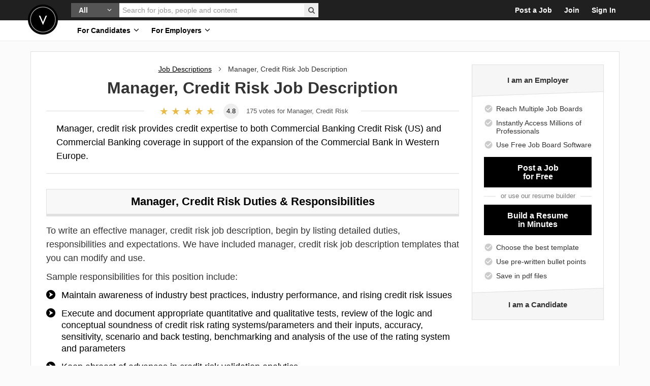

--- FILE ---
content_type: application/javascript
request_url: https://assets.velvetjobs.com/assets/pages/job_descriptions-f2985b3812dbc4021009e286f02428e733279599d0a1a27cf6237202e64b5c7b.js
body_size: 48445
content:
function CookiePolicy(){var t=this;this.cookiePolicy=undefined,this.init=function(){this.cookiePolicy=$.cookie("cookie_policy");var e=window.location.href.match(/debug_set_cookie_policy=(\w+)/);e&&e[1]&&(this.cookiePolicy=e[1]),this.cookiePolicy?this.initAcceptCookies():(this.cookiePolicy="unknown",$.ajax({url:"/legal/cookie_policy.json",timeout:1500,success:function(e){e.success&&(t.cookiePolicy=e.cookie_policy,$.cookie("cookie_policy",e.cookie_policy,{expires:1,path:"/"})),t.initAcceptCookies()},error:function(){console.error("failed to get cookie policy"),t.initAcceptCookies()}}))};var n=function(){if("function"==typeof gtag){var e={ad_storage:"granted",ad_user_data:"granted",ad_personalization:"granted",analytics_storage:"granted"};if("string"==typeof $.cookie("cookies_disallowed")){var t=$.cookie("cookies_disallowed").split("|");-1!=t.indexOf("performance")&&(e.analytics_storage="denied"),-1!=t.indexOf("targeting")&&(e.ad_storage="denied",e.ad_user_data="denied",e.ad_personalization="denied")}gtag("consent","update",e)}};this.initAcceptCookies=function(){$.cookie("cookie_policy_accepted_"+this.cookiePolicy)?n():"ccpa"==this.cookiePolicy?(n(),-1!=["/","/resume-builder"].indexOf(window.location.pathname)&&(i(this.cookiePolicy),o(this.cookiePolicy),e())):"unknown"==this.cookiePolicy?(i(this.cookiePolicy),o(this.cookiePolicy),-1!=["/","/resume-builder"].indexOf(window.location.pathname)&&e()):"gdpr"==this.cookiePolicy?(i(this.cookiePolicy),o(this.cookiePolicy)):n()};var e=function(){var e='<li><a rel="nofollow" href="/legal/california_privacy_policy" id="additional-footer-link-ccpa">Do Not Sell My Personal Information</a></li>';0==$("#additional-footer-link-ccpa").length&&$("#additional-footer-links").html(e)},i=function(e){0==$("#accept-cookies-banner").length&&($("body").append(u(e)),r(e))},o=function(e){0==$("#manage-cookie-settings-modal").length&&($("body").append(c(e)),l(e))},r=function(){$(document).on("click","a[data-toggle='manage-cookie-settings']",function(e){e.preventDefault(),$("#manage-cookie-settings-modal").modal("show")}),$(document).on("click","a[data-toggle='accept-cookies']",function(e){e.preventDefault(),$("#accept-cookies-banner").hide(!0),a(t.cookiePolicy)})},a=function(e){$.cookie("cookie_policy_accepted_"+e,!0,{expires:3650,path:"/"}),$.cookie("cookies_disallowed","",{expires:-1,path:"/"}),n()},s=function(e,t){$.cookie("cookie_policy_accepted_"+e,!0,{expires:3650,path:"/"}),0==t.length?$.cookie("cookies_disallowed","",{expires:-1,path:"/"}):(t.sort(),$.cookie("cookies_disallowed",t.join("|"),{expires:3650,path:"/"})),n()},l=function(o){var r=$("#manage-cookie-settings-modal");r.on("show.bs.modal",function(){var n=$("#manage-cookie-settings-modal input[data-toggle=cookies-disallower]"),i=function(){var e=[];return n.each(function(){0==$(this).prop("checked")&&e.push($(this).attr("name"))}),$.post("/legal/save_cookie_policy",{cookies_disallowed:e}),e},e=function(){var t=[];"string"==typeof $.cookie("cookies_disallowed")&&(t=$.cookie("cookies_disallowed").split("|")),n.each(function(){var e=-1==t.indexOf($(this).attr("name"));$(this).prop("checked",e)})};$("#manage-cookie-settings-modal input[data-toggle='allow-all']").on("click",function(e){e.preventDefault(),n.each(function(){$(this).prop("checked","checked")}),r.modal("hide"),$("#accept-cookies-banner").hide(!0),a(o)}),$("#manage-cookie-settings-modal input[data-toggle='save']").on("click",function(e){e.preventDefault();var t=i();r.modal("hide"),$("#accept-cookies-banner").hide(!0),s(o,t)}),e()})},c=function(){return'      <div id="manage-cookie-settings-modal" class="modal manage-cookie-settings-modal modal-flat modal-flat-middle modal-flat-mobile hide fade">        <div class="modal-flat-content">          <div class="w-600px">            <div class="modal-flat-inner pt-12">              <div class="modal-header with-border mb-0"><h3 class="font-size-24">Accept cookies?</h3></div>              <div class="modal-body modal-body--scrollable text-gray-820 font-family-avenir text-left font-size-14">                <div class="pt-20 pb-25">                  <div class="border border-gray-250 p-15 mb-20">                    <div class="d-flex align-items-center">                      <h4 class="m-0 font-size-15 font-family-avenir font-weight-bold line-height-120 text-black">Strictly Necessary Cookies</h4>                      <div class="ml-auto pl-15">                        <div class="mdc-switch mdc-switch--v2 mdc-switch--disabled d-flex flex-row-reverse align-items-center">                          <input name="fake_switch" type="checkbox" class="unstyled mdc-toggle mdc-toggle-round m-0" checked="checked" disabled="disabled" />                          <label class="m-0 flex-shrink-0"></label>                          <div class="mdc-switch__background"></div>                          <div class="mdc-switch__title mdc-switch__title--on text-uppercase font-size-12 font-weight-bold mr-10 text-black text-right font-family-avenir">Always Active</div>                        </div>                      </div>                    </div>                    <div class="border-bottom my-10"></div>                    <p class="m-0 font-size-14 line-height-150">These cookies are necessary for the website to function and cannot be switched off in our systems. They are usually only set in response to actions made by you which amount to a request for services, such as setting your privacy preferences, logging in or filling in forms. You can set your browser to block or alert you about these cookies, but some parts of the site will not then work. These cookies do not store any personally identifiable information.</p>                  </div>                  <div class="border border-gray-250 p-15 mb-20">                    <div class="d-flex align-items-center">                      <h4 class="m-0 font-size-15 font-family-avenir font-weight-bold line-height-120 text-black">Performance Cookies</h4>                      <div class="ml-auto pl-15">                        <div class="mdc-switch mdc-switch--v2 d-flex flex-row-reverse align-items-center">                          <input id="cookies_disallow_performance-modal" name="performance" type="checkbox" class="unstyled mdc-toggle mdc-toggle-round m-0" checked="checked" data-toggle="cookies-disallower" />                          <label class="m-0 flex-shrink-0" for="cookies_disallow_performance-modal"></label>                          <div class="mdc-switch__background"></div>                          <div class="mdc-switch__title mdc-switch__title--on text-uppercase font-size-12 font-weight-bold mr-10 text-black text-right font-family-avenir">Active</div>                          <div class="mdc-switch__title mdc-switch__title--off text-uppercase font-size-12 font-weight-bold mr-10 text-gray-400 text-right font-family-avenir">Off</div>                        </div>                      </div>                    </div>                    <div class="border-bottom my-10"></div>                    <p class="m-0 font-size-14 line-height-150">These cookies allow us to count visits and traffic sources so we can measure and improve the performance of our site. They help us to know which pages are the most and least popular and see how visitors move around the site. All information these cookies collect is aggregated and therefore anonymous. If you do not allow these cookies we will not know when you have visited our site, and will not be able to monitor its performance.</p>                  </div>                  <div class="border border-gray-250 p-15 mb-20">                    <div class="d-flex align-items-center">                      <h4 class="m-0 font-size-15 font-family-avenir font-weight-bold line-height-120 text-black">Targeting Cookies</h4>                      <div class="ml-auto pl-15">                        <div class="mdc-switch mdc-switch--v2 d-flex flex-row-reverse align-items-center"">                          <input id="cookies_disallow_targeting-modal" name="targeting" type="checkbox" class="unstyled mdc-toggle mdc-toggle-round m-0" checked="checked" data-toggle="cookies-disallower"/>                          <label class="m-0 flex-shrink-0" for="cookies_disallow_targeting-modal"></label>                          <div class="mdc-switch__background"></div>                          <div class="mdc-switch__title mdc-switch__title--on text-uppercase font-size-12 font-weight-bold mr-10 text-black text-right font-family-avenir">Active</div>                          <div class="mdc-switch__title mdc-switch__title--off text-uppercase font-size-12 font-weight-bold mr-10 text-gray-400 text-right font-family-avenir">Off</div>                        </div>                      </div>                    </div>                    <div class="border-bottom my-10"></div>                    <p class="m-0 font-size-14 line-height-150">These cookies may be set through our site by our advertising partners. They may be used by those companies to build a profile of your interests and show you relevant adverts on other sites. They do not store directly personal information, but are based on uniquely identifying your browser and internet device. If you do not allow these cookies, you will experience less targeted advertising.</p>                  </div>                  <div class="font-size-14 text-center">Please see our <a href="/legal/privacy_policy#what-are-cookies" class="link-underline text-black font-weight-medium">Privacy Policy</a> for more details about how we use cookies and what type of cookies we use.</div>                </div>              </div>              <div class="modal-footer pt-0">                <div class="d-flex">                  <div class="w-50">                    <input type="button" value="Confirm My Choices" data-toggle="save" class="btn btn-flat btn-flat-light with-trade-font with-strong btn-block btn-flat-lg font-size-16 font-size-md-19 px-20"/>                  </div>                  <div class="w-50">                    <input type="button" value="Allow All" data-toggle="allow-all" class="btn btn-flat btn-flat-blacked with-trade-font with-strong btn-block btn-flat-lg font-size-16 font-size-md-19 px-20"/>                  </div>                </div>                <button data-dismiss="modal" class="btn btn-flat btn-modal-close">&times;</button>              </div>            </div>          </div>        </div>      </div>'},u=function(e){var t="/legal/privacy_policy";return"ccpa"==e&&(t="/legal/california_privacy_policy"),'      <div class="us-banner-acookies position-fixed z-index-1040 fixed-bottom bg-gray-820 text-white py-12 font-weight-normal font-family-avenir font-size-14 shadow-dark-lg font-weight-medium" id="accept-cookies-banner">        <div class="container2">          <div class="px-20">            <div class="text-align-center text-align-md-left">              <div class="d-md-flex mx-n10 align-items-center">                <div class="px-10 mr-auto">                  This website uses cookies. By continuing to use the site or closing this banner, you are agreeing to our use of cookies in accordance with our                  <a class="link-underline color-white" href="'+t+'" rel="nofollow" target="_blank"><strong class="font-family-avenir font-weight-bold">Privacy Policy</strong></a>.                </div>                <div class="px-10">                  <div class="d-flex flex-wrap flex-md-nowrap mx-n4">                    <div class="px-4 mt-10 mt-md-0 flex-grow-1">                      <a class="btn btn-flat text-uppercase font-family-trade font-weight-bold font-size-14 text-nowrap py-10 line-height-100 px-25 h-auto w-100 bg-gray-700 text-gray-130" href="#" data-toggle="manage-cookie-settings">Manage Cookie Settings</a>                    </div>                    <div class="px-4 mt-10 mt-md-0 flex-grow-1">                      <a class="btn btn-flat btn-flat-light text-uppercase font-family-trade font-weight-bold font-size-14 text-black text-nowrap py-10 line-height-100 px-25 h-auto w-100" href="#" data-toggle="accept-cookies">Accept All Cookies</a>                    </div>                  </div>                </div>              </div>            </div>          </div>        </div>      </div>'}}function is_touch_device(){return"ontouchstart"in window||0<navigator.MaxTouchPoints||0<navigator.msMaxTouchPoints}function htmlToText(e){for(var t in e=(e=(e=(e=e.replaceAll("</div>","</div>\n\n")).replaceAll("</li>","</li>\n")).replaceAll("</p>","</p>\n")).replaceAll(/<li/g,"\u2022 <li"),lines=e.split("\n"),e="",lines){var n=lines[t].trim();" "==n&&(n=""),e+=n+"\n\r"}var i=document.createElement("div");return i.innerHTML=e,text=i.textContent||i.innerText,text=text.replaceAll(/\n{2,}/gm,"\n\n"),text=text.replaceAll(/\n\n\u2022/gm,"\n\u2022"),text=text.replace(/^\n+/,""),text=text.replace(/\n+$/,""),text}!function(e,t){"object"==typeof module&&"object"==typeof module.exports?module.exports=e.document?t(e,!0):function(e){if(!e.document)throw new Error("jQuery requires a window with a document");return t(e)}:t(e)}("undefined"!=typeof window?window:this,function(h,t){function m(e){var t=e.length,n=oe.type(e);return"function"!==n&&!oe.isWindow(e)&&(!(1!==e.nodeType||!t)||("array"===n||0===t||"number"==typeof t&&0<t&&t-1 in e))}function c(e,n,i){if(oe.isFunction(n))return oe.grep(e,function(e,t){return!!n.call(e,t,e)!==i});if(n.nodeType)return oe.grep(e,function(e){return e===n!==i});if("string"==typeof n){if(fe.test(n))return oe.filter(n,e,i);n=oe.filter(n,e)}return oe.grep(e,function(e){return 0<=oe.inArray(e,n)!==i})}function n(e,t){for(;(e=e[t])&&1!==e.nodeType;);return e}function e(e){var n=xe[e]={};return oe.each(e.match(be)||[],function(e,t){n[t]=!0}),n}function i(){he.addEventListener?(he.removeEventListener("DOMContentLoaded",o,!1),h.removeEventListener("load",o,!1)):(he.detachEvent("onreadystatechange",o),h.detachEvent("onload",o))}function o(){(he.addEventListener||"load"===event.type||"complete"===he.readyState)&&(i(),oe.ready())}function s(e,t,n){if(void 0===n&&1===e.nodeType){var i="data-"+t.replace(Ce,"-$1").toLowerCase();if("string"==typeof(n=e.getAttribute(i))){try{n="true"===n||"false"!==n&&("null"===n?null:+n+""===n?+n:Te.test(n)?oe.parseJSON(n):n)}catch(Y){}oe.data(e,t,n)}else n=void 0}return n}function l(e){var t;for(t in e)if(("data"!==t||!oe.isEmptyObject(e[t]))&&"toJSON"!==t)return!1;return!0}function r(e,t,n,i){if(oe.acceptData(e)){var o,r,a=oe.expando,s=e.nodeType,l=s?oe.cache:e,c=s?e[a]:e[a]&&a;if(c&&l[c]&&(i||l[c].data)||void 0!==n||"string"!=typeof t)return c||(c=s?e[a]=Q.pop()||oe.guid++:a),l[c]||(l[c]=s?{}:{toJSON:oe.noop}),("object"==typeof t||"function"==typeof t)&&(i?l[c]=oe.extend(l[c],t):l[c].data=oe.extend(l[c].data,t)),r=l[c],i||(r.data||(r.data={}),r=r.data),void 0!==n&&(r[oe.camelCase(t)]=n),"string"==typeof t?null==(o=r[t])&&(o=r[oe.camelCase(t)]):o=r,o}}function a(e,t,n){if(oe.acceptData(e)){var i,o,r=e.nodeType,a=r?oe.cache:e,s=r?e[oe.expando]:oe.expando;if(a[s]){if(t&&(i=n?a[s]:a[s].data)){oe.isArray(t)?t=t.concat(oe.map(t,oe.camelCase)):t in i?t=[t]:t=(t=oe.camelCase(t))in i?[t]:t.split(" "),o=t.length;for(;o--;)delete i[t[o]];if(n?!l(i):!oe.isEmptyObject(i))return}(n||(delete a[s].data,l(a[s])))&&(r?oe.cleanData([e],!0):ne.deleteExpando||a!=a.window?delete a[s]:a[s]=null)}}}function u(){return!0}function d(){return!1}function f(){try{return he.activeElement}catch(h){}}function g(e){var t=Oe.split("|"),n=e.createDocumentFragment();if(n.createElement)for(;t.length;)n.createElement(t.pop());return n}function v(e,t){var n,i,o=0,r=typeof e.getElementsByTagName!==ke?e.getElementsByTagName(t||"*"):typeof e.querySelectorAll!==ke?e.querySelectorAll(t||"*"):void 0;if(!r)for(r=[],n=e.childNodes||e;null!=(i=n[o]);o++)!t||oe.nodeName(i,t)?r.push(i):oe.merge(r,v(i,t));return void 0===t||t&&oe.nodeName(e,t)?oe.merge([e],r):r}function y(e){je.test(e.type)&&(e.defaultChecked=e.checked)}function p(e,t){return oe.nodeName(e,"table")&&oe.nodeName(11!==t.nodeType?t:t.firstChild,"tr")?e.getElementsByTagName("tbody")[0]||e.appendChild(e.ownerDocument.createElement("tbody")):e}function b(e){return e.type=(null!==oe.find.attr(e,"type"))+"/"+e.type,e}function x(e){var t=Xe.exec(e.type);return t?e.type=t[1]:e.removeAttribute("type"),e}function w(e,t){for(var n,i=0;null!=(n=e[i]);i++)oe._data(n,"globalEval",!t||oe._data(t[i],"globalEval"))}function k(e,t){if(1===t.nodeType&&oe.hasData(e)){var n,i,o,r=oe._data(e),a=oe._data(t,r),s=r.events;if(s)for(n in delete a.handle,a.events={},s)for(i=0,o=s[n].length;i<o;i++)oe.event.add(t,n,s[n][i]);a.data&&(a.data=oe.extend({},a.data))}}function T(e,t){var n,i,o;if(1===t.nodeType){if(n=t.nodeName.toLowerCase(),!ne.noCloneEvent&&t[oe.expando]){for(i in(o=oe._data(t)).events)oe.removeEvent(t,i,o.handle);t.removeAttribute(oe.expando)}"script"===n&&t.text!==e.text?(b(t).text=e.text,x(t)):"object"===n?(t.parentNode&&(t.outerHTML=e.outerHTML),ne.html5Clone&&e.innerHTML&&!oe.trim(t.innerHTML)&&(t.innerHTML=e.innerHTML)):"input"===n&&je.test(e.type)?(t.defaultChecked=t.checked=e.checked,t.value!==e.value&&(t.value=e.value)):"option"===n?t.defaultSelected=t.selected=e.defaultSelected:("input"===n||"textarea"===n)&&(t.defaultValue=e.defaultValue)}}function C(e,t){var n,i=oe(t.createElement(e)).appendTo(t.body),o=h.getDefaultComputedStyle&&(n=h.getDefaultComputedStyle(i[0]))?n.display:oe.css(i[0],"display");return i.detach(),o}function E(e){var t=he,n=Ke[e];return n||("none"!==(n=C(e,t))&&n||((t=((Ye=(Ye||oe("<iframe frameborder='0' width='0' height='0'/>")).appendTo(t.documentElement))[0].contentWindow||Ye[0].contentDocument).document).write(),t.close(),n=C(e,t),Ye.detach()),Ke[e]=n),n}function S(t,n){return{get:function(){var e=t();if(null!=e)return e?void delete this.get:(this.get=n).apply(this,arguments)}}}function $(e,t){if(t in e)return t;for(var n=t.charAt(0).toUpperCase()+t.slice(1),i=t,o=dt.length;o--;)if((t=dt[o]+n)in e)return t;return i}function N(e,t){for(var n,i,o,r=[],a=0,s=e.length;a<s;a++)(i=e[a]).style&&(r[a]=oe._data(i,"olddisplay"),n=i.style.display,t?(r[a]||"none"!==n||(i.style.display=""),""===i.style.display&&$e(i)&&(r[a]=oe._data(i,"olddisplay",E(i.nodeName)))):(o=$e(i),(n&&"none"!==n||!o)&&oe._data(i,"olddisplay",o?n:oe.css(i,"display"))));for(a=0;a<s;a++)(i=e[a]).style&&(t&&"none"!==i.style.display&&""!==i.style.display||(i.style.display=t?r[a]||"":"none"));return e}function j(e,t,n){var i=st.exec(t);return i?Math.max(0,i[1]-(n||0))+(i[2]||"px"):t}function _(e,t,n,i,o){for(var r=n===(i?"border":"content")?4:"width"===t?1:0,a=0;r<4;r+=2)"margin"===n&&(a+=oe.css(e,n+Se[r],!0,o)),i?("content"===n&&(a-=oe.css(e,"padding"+Se[r],!0,o)),"margin"!==n&&(a-=oe.css(e,"border"+Se[r]+"Width",!0,o))):(a+=oe.css(e,"padding"+Se[r],!0,o),"padding"!==n&&(a+=oe.css(e,"border"+Se[r]+"Width",!0,o)));return a}function A(e,t,n){var i=!0,o="width"===t?e.offsetWidth:e.offsetHeight,r=Ze(e),a=ne.boxSizing&&"border-box"===oe.css(e,"boxSizing",!1,r);if(o<=0||null==o){if(((o=et(e,t,r))<0||null==o)&&(o=e.style[t]),nt.test(o))return o;i=a&&(ne.boxSizingReliable()||o===e.style[t]),o=parseFloat(o)||0}return o+_(e,t,n||(a?"border":"content"),i,r)+"px"}function D(e,t,n,i,o){return new D.prototype.init(e,t,n,i,o)}function L(){return setTimeout(function(){ft=void 0}),ft=oe.now()}function H(e,t){var n,i={height:e},o=0;for(t=t?1:0;o<4;o+=2-t)i["margin"+(n=Se[o])]=i["padding"+n]=e;return t&&(i.opacity=i.width=e),i}function O(e,t,n){for(var i,o=(Tt[t]||[]).concat(Tt["*"]),r=0,a=o.length;r<a;r++)if(i=o[r].call(n,t,e))return i}function P(t,e,n){var i,o,r,a,s,l,c,u=this,d={},f=t.style,p=t.nodeType&&$e(t),h=oe._data(t,"fxshow");for(i in n.queue||(null==(s=oe._queueHooks(t,"fx")).unqueued&&(s.unqueued=0,l=s.empty.fire,s.empty.fire=function(){s.unqueued||l()}),s.unqueued++,u.always(function(){u.always(function(){s.unqueued--,oe.queue(t,"fx").length||s.empty.fire()})})),1===t.nodeType&&("height"in e||"width"in e)&&(n.overflow=[f.overflow,f.overflowX,f.overflowY],"inline"===("none"===(c=oe.css(t,"display"))?oe._data(t,"olddisplay")||E(t.nodeName):c)&&"none"===oe.css(t,"float")&&(ne.inlineBlockNeedsLayout&&"inline"!==E(t.nodeName)?f.zoom=1:f.display="inline-block")),n.overflow&&(f.overflow="hidden",ne.shrinkWrapBlocks()||u.always(function(){f.overflow=n.overflow[0],f.overflowX=n.overflow[1],f.overflowY=n.overflow[2]})),e)if(o=e[i],bt.exec(o)){if(delete e[i],r=r||"toggle"===o,o===(p?"hide":"show")){if("show"!==o||!h||void 0===h[i])continue;p=!0}d[i]=h&&h[i]||oe.style(t,i)}else c=void 0;if(oe.isEmptyObject(d))"inline"===("none"===c?E(t.nodeName):c)&&(f.display=c);else for(i in h?"hidden"in h&&(p=h.hidden):h=oe._data(t,"fxshow",{}),r&&(h.hidden=!p),p?oe(t).show():u.done(function(){oe(t).hide()}),u.done(function(){var e;for(e in oe._removeData(t,"fxshow"),d)oe.style(t,e,d[e])}),d)a=O(p?h[i]:0,i,u),i in h||(h[i]=a.start,p&&(a.end=a.start,a.start="width"===i||"height"===i?1:0))}function F(e,t){var n,i,o,r,a;for(n in e)if(o=t[i=oe.camelCase(n)],r=e[n],oe.isArray(r)&&(o=r[1],r=e[n]=r[0]),n!==i&&(e[i]=r,delete e[n]),(a=oe.cssHooks[i])&&"expand"in a)for(n in r=a.expand(r),delete e[i],r)n in e||(e[n]=r[n],t[n]=o);else t[i]=o}function q(r,e,t){var n,a,i=0,o=kt.length,s=oe.Deferred().always(function(){delete l.elem}),l=function(){if(a)return!1;for(var e=ft||L(),t=Math.max(0,c.startTime+c.duration-e),n=1-(t/c.duration||0),i=0,o=c.tweens.length;i<o;i++)c.tweens[i].run(n);return s.notifyWith(r,[c,n,t]),n<1&&o?t:(s.resolveWith(r,[c]),!1)},c=s.promise({elem:r,props:oe.extend({},e),opts:oe.extend(!0,{specialEasing:{}},t),originalProperties:e,originalOptions:t,startTime:ft||L(),duration:t.duration,tweens:[],createTween:function(e,t){var n=oe.Tween(r,c.opts,e,t,c.opts.specialEasing[e]||c.opts.easing);return c.tweens.push(n),n},stop:function(e){var t=0,n=e?c.tweens.length:0;if(a)return this;for(a=!0;t<n;t++)c.tweens[t].run(1);return e?s.resolveWith(r,[c,e]):s.rejectWith(r,[c,e]),this}}),u=c.props;for(F(u,c.opts.specialEasing);i<o;i++)if(n=kt[i].call(c,r,u,c.opts))return n;return oe.map(u,O,c),oe.isFunction(c.opts.start)&&c.opts.start.call(r,c),oe.fx.timer(oe.extend(l,{elem:r,anim:c,queue:c.opts.queue})),c.progress(c.opts.progress).done(c.opts.done,c.opts.complete).fail(c.opts.fail).always(c.opts.always)}function R(r){return function(e,t){"string"!=typeof e&&(t=e,e="*");var n,i=0,o=e.toLowerCase().match(be)||[];if(oe.isFunction(t))for(;n=o[i++];)"+"===n.charAt(0)?(n=n.slice(1)||"*",(r[n]=r[n]||[]).unshift(t)):(r[n]=r[n]||[]).push(t)}}function M(t,o,r,a){function s(e){var i;return l[e]=!0,oe.each(t[e]||[],function(e,t){var n=t(o,r,a);return"string"!=typeof n||c||l[n]?c?!(i=n):void 0:(o.dataTypes.unshift(n),s(n),!1)}),i}var l={},c=t===Jt;return s(o.dataTypes[0])||!l["*"]&&s("*")}function z(e,t){var n,i,o=oe.ajaxSettings.flatOptions||{};for(i in t)void 0!==t[i]&&((o[i]?e:n||(n={}))[i]=t[i]);return n&&oe.extend(!0,e,n),e}function I(e,t,n){for(var i,o,r,a,s=e.contents,l=e.dataTypes;"*"===l[0];)l.shift(),void 0===o&&(o=e.mimeType||t.getResponseHeader("Content-Type"));if(o)for(a in s)if(s[a]&&s[a].test(o)){l.unshift(a);break}if(l[0]in n)r=l[0];else{for(a in n){if(!l[0]||e.converters[a+" "+l[0]]){r=a;break}i||(i=a)}r=r||i}return r?(r!==l[0]&&l.unshift(r),n[r]):void 0}function B(e,t,n,i){var o,r,a,s,l,c={},u=e.dataTypes.slice();if(u[1])for(a in e.converters)c[a.toLowerCase()]=e.converters[a];for(r=u.shift();r;)if(e.responseFields[r]&&(n[e.responseFields[r]]=t),!l&&i&&e.dataFilter&&(t=e.dataFilter(t,e.dataType)),l=r,r=u.shift())if("*"===r)r=l;else if("*"!==l&&l!==r){if(!(a=c[l+" "+r]||c["* "+r]))for(o in c)if((s=o.split(" "))[1]===r&&(a=c[l+" "+s[0]]||c["* "+s[0]])){!0===a?a=c[o]:!0!==c[o]&&(r=s[0],u.unshift(s[1]));break}if(!0!==a)if(a&&e["throws"])t=a(t);else try{t=a(t)}catch(ie){return{state:"parsererror",error:a?ie:"No conversion from "+l+" to "+r}}}return{state:"success",data:t}}function W(n,e,i,o){var t;if(oe.isArray(e))oe.each(e,function(e,t){i||Yt.test(n)?o(n,t):W(n+"["+("object"==typeof t?e:"")+"]",t,i,o)});else if(i||"object"!==oe.type(e))o(n,e);else for(t in e)W(n+"["+t+"]",e[t],i,o)}function U(){try{return new h.XMLHttpRequest}catch(t){}}function X(){try{return new h.ActiveXObject("Microsoft.XMLHTTP")}catch(t){}}function J(e){return oe.isWindow(e)?e:9===e.nodeType&&(e.defaultView||e.parentWindow)}var Q=[],V=Q.slice,Y=Q.concat,G=Q.push,K=Q.indexOf,Z={},ee=Z.toString,te=Z.hasOwnProperty,ne={},ie="1.11.1",oe=function(e,t){return new oe.fn.init(e,t)},re=/^[\s\uFEFF\xA0]+|[\s\uFEFF\xA0]+$/g,ae=/^-ms-/,se=/-([\da-z])/gi,le=function(e,t){return t.toUpperCase()};oe.fn=oe.prototype={jquery:ie,constructor:oe,selector:"",length:0,toArray:function(){return V.call(this)},get:function(e){return null!=e?e<0?this[e+this.length]:this[e]:V.call(this)},pushStack:function(e){var t=oe.merge(this.constructor(),e);return t.prevObject=this,t.context=this.context,t},each:function(e,t){return oe.each(this,e,t)},map:function(n){return this.pushStack(oe.map(this,function(e,t){return n.call(e,t,e)}))},slice:function(){return this.pushStack(V.apply(this,arguments))},first:function(){return this.eq(0)},last:function(){return this.eq(-1)},eq:function(e){var t=this.length,n=+e+(e<0?t:0);return this.pushStack(0<=n&&n<t?[this[n]]:[])},end:function(){return this.prevObject||this.constructor(null)},push:G,sort:Q.sort,splice:Q.splice},oe.extend=oe.fn.extend=function(e){var t,n,i,o,r,a,s=e||{},l=1,c=arguments.length,u=!1;for("boolean"==typeof s&&(u=s,s=arguments[l]||{},l++),"object"==typeof s||oe.isFunction(s)||(s={}),l===c&&(s=this,l--);l<c;l++)if(null!=(r=arguments[l]))for(o in r)t=s[o],s!==(i=r[o])&&(u&&i&&(oe.isPlainObject(i)||(n=oe.isArray(i)))?(n?(n=!1,a=t&&oe.isArray(t)?t:[]):a=t&&oe.isPlainObject(t)?t:{},s[o]=oe.extend(u,a,i)):void 0!==i&&(s[o]=i));return s},oe.extend({expando:"jQuery"+(ie+Math.random()).replace(/\D/g,""),isReady:!0,error:function(e){throw new Error(e)},noop:function(){},isFunction:function(e){return"function"===oe.type(e)},isArray:Array.isArray||function(e){return"array"===oe.type(e)},isWindow:function(e){return null!=e&&e==e.window},isNumeric:function(e){return!oe.isArray(e)&&0<=e-parseFloat(e)},isEmptyObject:function(e){var t;for(t in e)return!1;return!0},isPlainObject:function(e){var t;if(!e||"object"!==oe.type(e)||e.nodeType||oe.isWindow(e))return!1;try{if(e.constructor&&!te.call(e,"constructor")&&!te.call(e.constructor.prototype,"isPrototypeOf"))return!1}catch(Q){return!1}if(ne.ownLast)for(t in e)return te.call(e,t);for(t in e);return void 0===t||te.call(e,t)},type:function(e){return null==e?e+"":"object"==typeof e||"function"==typeof e?Z[ee.call(e)]||"object":typeof e},globalEval:function(e){e&&oe.trim(e)&&(h.execScript||function(e){h.eval.call(h,e)})(e)},camelCase:function(e){return e.replace(ae,"ms-").replace(se,le)},nodeName:function(e,t){return e.nodeName&&e.nodeName.toLowerCase()===t.toLowerCase()},each:function(e,t,n){var i=0,o=e.length,r=m(e);if(n){if(r)for(;i<o&&!1!==t.apply(e[i],n);i++);else for(i in e)if(!1===t.apply(e[i],n))break}else if(r)for(;i<o&&!1!==t.call(e[i],i,e[i]);i++);else for(i in e)if(!1===t.call(e[i],i,e[i]))break;return e},trim:function(e){return null==e?"":(e+"").replace(re,"")},makeArray:function(e,t){var n=t||[];return null!=e&&(m(Object(e))?oe.merge(n,"string"==typeof e?[e]:e):G.call(n,e)),n},inArray:function(e,t,n){var i;if(t){if(K)return K.call(t,e,n);for(i=t.length,n=n?n<0?Math.max(0,i+n):n:0;n<i;n++)if(n in t&&t[n]===e)return n}return-1},merge:function(e,t){for(var n=+t.length,i=0,o=e.length;i<n;)e[o++]=t[i++];if(n!=n)for(;void 0!==t[i];)e[o++]=t[i++];return e.length=o,e},grep:function(e,t,n){for(var i=[],o=0,r=e.length,a=!n;o<r;o++)!t(e[o],o)!==a&&i.push(e[o]);return i},map:function(e,t,n){var i,o=0,r=e.length,a=[];if(m(e))for(;o<r;o++)null!=(i=t(e[o],o,n))&&a.push(i);else for(o in e)null!=(i=t(e[o],o,n))&&a.push(i);return Y.apply([],a)},guid:1,proxy:function(e,t){var n,i,o;return"string"==typeof t&&(o=e[t],t=e,e=o),oe.isFunction(e)?(n=V.call(arguments,2),(i=function(){return e.apply(t||this,n.concat(V.call(arguments)))}).guid=e.guid=e.guid||oe.guid++,i):void 0},now:function(){return+new Date},support:ne}),oe.each("Boolean Number String Function Array Date RegExp Object Error".split(" "),function(e,t){Z["[object "+t+"]"]=t.toLowerCase()});var ce=function(n){function x(e,t,n,i){var o,r,a,s,l,c,u,d,f,p;if((t?t.ownerDocument||t:M)!==D&&A(t),n=n||[],!e||"string"!=typeof e)return n;if(1!==(s=(t=t||D).nodeType)&&9!==s)return[];if(H&&!i){if(o=ye.exec(e))if(a=o[1]){if(9===s){if(!(r=t.getElementById(a))||!r.parentNode)return n;if(r.id===a)return n.push(r),n}else if(t.ownerDocument&&(r=t.ownerDocument.getElementById(a))&&q(t,r)&&r.id===a)return n.push(r),n}else{if(o[2])return Z.apply(n,t.getElementsByTagName(e)),n;if((a=o[3])&&v.getElementsByClassName&&t.getElementsByClassName)return Z.apply(n,t.getElementsByClassName(a)),n}if(v.qsa&&(!O||!O.test(e))){if(d=u=R,f=t,p=9===s&&e,1===s&&"object"!==t.nodeName.toLowerCase()){for(c=E(e),(u=t.getAttribute("id"))?d=u.replace(xe,"\\$&"):t.setAttribute("id",d),d="[id='"+d+"'] ",l=c.length;l--;)c[l]=d+m(c[l]);f=be.test(e)&&h(t.parentNode)||t,p=c.join(",")}if(p)try{return Z.apply(n,f.querySelectorAll(p)),n}catch(B){}finally{u||t.removeAttribute("id")}}}return $(e.replace(le,"$1"),t,n,i)}function e(){function n(e,t){return i.push(e+" ")>k.cacheLength&&delete n[i.shift()],n[e+" "]=t}var i=[];return n}function l(e){return e[R]=!0,e}function i(e){var t=D.createElement("div");try{return!!e(t)}catch(v){return!1}finally{t.parentNode&&t.parentNode.removeChild(t),t=null}}function t(e,t){for(var n=e.split("|"),i=e.length;i--;)k.attrHandle[n[i]]=t}function c(e,t){var n=t&&e,i=n&&1===e.nodeType&&1===t.nodeType&&(~t.sourceIndex||Q)-(~e.sourceIndex||Q);if(i)return i;if(n)for(;n=n.nextSibling;)if(n===t)return-1;return e?1:-1}function o(t){return function(e){return"input"===e.nodeName.toLowerCase()&&e.type===t}}function r(n){return function(e){var t=e.nodeName.toLowerCase();return("input"===t||"button"===t)&&e.type===n}}function a(a){return l(function(r){return r=+r,l(function(e,t){for(var n,i=a([],e.length,r),o=i.length;o--;)e[n=i[o]]&&(e[n]=!(t[n]=e[n]))})})}function h(e){return e&&typeof e.getElementsByTagName!==J&&e}function s(){}function m(e){for(var t=0,n=e.length,i="";t<n;t++)i+=e[t].value;return i}function d(a,e,t){var s=e.dir,l=t&&"parentNode"===s,c=I++;return e.first?function(e,t,n){for(;e=e[s];)if(1===e.nodeType||l)return a(e,t,n)}:function(e,t,n){var i,o,r=[z,c];if(n){for(;e=e[s];)if((1===e.nodeType||l)&&a(e,t,n))return!0}else for(;e=e[s];)if(1===e.nodeType||l){if((i=(o=e[R]||(e[R]={}))[s])&&i[0]===z&&i[1]===c)return r[2]=i[2];if((o[s]=r)[2]=a(e,t,n))return!0}}}function f(o){return 1<o.length?function(e,t,n){for(var i=o.length;i--;)if(!o[i](e,t,n))return!1;return!0}:o[0]}function y(e,t,n){for(var i=0,o=t.length;i<o;i++)x(e,t[i],n);return n}function w(e,t,n,i,o){for(var r,a=[],s=0,l=e.length,c=null!=t;s<l;s++)(r=e[s])&&(!n||n(r,i,o))&&(a.push(r),c&&t.push(s));return a}function b(p,h,m,g,v,e){return g&&!g[R]&&(g=b(g)),v&&!v[R]&&(v=b(v,e)),l(function(e,t,n,i){var o,r,a,s=[],l=[],c=t.length,u=e||y(h||"*",n.nodeType?[n]:n,[]),d=!p||!e&&h?u:w(u,s,p,n,i),f=m?v||(e?p:c||g)?[]:t:d;if(m&&m(d,f,n,i),g)for(o=w(f,l),g(o,[],n,i),r=o.length;r--;)(a=o[r])&&(f[l[r]]=!(d[l[r]]=a));if(e){if(v||p){if(v){for(o=[],r=f.length;r--;)(a=f[r])&&o.push(d[r]=a);v(null,f=[],o,i)}for(r=f.length;r--;)(a=f[r])&&-1<(o=v?te.call(e,a):s[r])&&(e[o]=!(t[o]=a))}}else f=w(f===t?f.splice(c,f.length):f),v?v(null,t,f,i):Z.apply(t,f)})}function p(e){for(var i,t,n,o=e.length,r=k.relative[e[0].type],a=r||k.relative[" "],s=r?1:0,l=d(function(e){return e===i},a,!0),c=d(function(e){return-1<te.call(i,e)},a,!0),u=[function(e,t,n){return!r&&(n||t!==N)||((i=t).nodeType?l(e,t,n):c(e,t,n))}];s<o;s++)if(t=k.relative[e[s].type])u=[d(f(u),t)];else{if((t=k.filter[e[s].type].apply(null,e[s].matches))[R]){for(n=++s;n<o&&!k.relative[e[n].type];n++);return b(1<s&&f(u),1<s&&m(e.slice(0,s-1).concat({value:" "===e[s-2].type?"*":""})).replace(le,"$1"),t,s<n&&p(e.slice(s,n)),n<o&&p(e=e.slice(n)),n<o&&m(e))}u.push(t)}return f(u)}function u(g,v){var y=0<v.length,b=0<g.length,e=function(e,t,n,i,o){var r,a,s,l=0,c="0",u=e&&[],d=[],f=N,p=e||b&&k.find.TAG("*",o),h=z+=null==f?1:Math.random()||.1,m=p.length;for(o&&(N=t!==D&&t);c!==m&&null!=(r=p[c]);c++){if(b&&r){for(a=0;s=g[a++];)if(s(r,t,n)){i.push(r);break}o&&(z=h)}y&&((r=!s&&r)&&l--,e&&u.push(r))}if(l+=c,y&&c!==l){for(a=0;s=v[a++];)s(u,d,t,n);if(e){if(0<l)for(;c--;)u[c]||d[c]||(d[c]=G.call(i));d=w(d)}Z.apply(i,d),o&&!e&&0<d.length&&1<l+v.length&&x.uniqueSort(i)}return o&&(z=h,N=f),u};return y?l(e):e}var g,v,k,T,C,E,S,$,N,j,_,A,D,L,H,O,P,F,q,R="sizzle"+-new Date,M=n.document,z=0,I=0,B=e(),W=e(),U=e(),X=function(e,t){return e===t&&(_=!0),0},
J="undefined",Q=1<<31,V={}.hasOwnProperty,Y=[],G=Y.pop,K=Y.push,Z=Y.push,ee=Y.slice,te=Y.indexOf||function(e){for(var t=0,n=this.length;t<n;t++)if(this[t]===e)return t;return-1},ne="checked|selected|async|autofocus|autoplay|controls|defer|disabled|hidden|ismap|loop|multiple|open|readonly|required|scoped",ie="[\\x20\\t\\r\\n\\f]",oe="(?:\\\\.|[\\w-]|[^\\x00-\\xa0])+",re=oe.replace("w","w#"),ae="\\["+ie+"*("+oe+")(?:"+ie+"*([*^$|!~]?=)"+ie+"*(?:'((?:\\\\.|[^\\\\'])*)'|\"((?:\\\\.|[^\\\\\"])*)\"|("+re+"))|)"+ie+"*\\]",se=":("+oe+")(?:\\((('((?:\\\\.|[^\\\\'])*)'|\"((?:\\\\.|[^\\\\\"])*)\")|((?:\\\\.|[^\\\\()[\\]]|"+ae+")*)|.*)\\)|)",le=new RegExp("^"+ie+"+|((?:^|[^\\\\])(?:\\\\.)*)"+ie+"+$","g"),ce=new RegExp("^"+ie+"*,"+ie+"*"),ue=new RegExp("^"+ie+"*([>+~]|"+ie+")"+ie+"*"),de=new RegExp("="+ie+"*([^\\]'\"]*?)"+ie+"*\\]","g"),fe=new RegExp(se),pe=new RegExp("^"+re+"$"),he={ID:new RegExp("^#("+oe+")"),CLASS:new RegExp("^\\.("+oe+")"),TAG:new RegExp("^("+oe.replace("w","w*")+")"),ATTR:new RegExp("^"+ae),PSEUDO:new RegExp("^"+se),CHILD:new RegExp("^:(only|first|last|nth|nth-last)-(child|of-type)(?:\\("+ie+"*(even|odd|(([+-]|)(\\d*)n|)"+ie+"*(?:([+-]|)"+ie+"*(\\d+)|))"+ie+"*\\)|)","i"),bool:new RegExp("^(?:"+ne+")$","i"),needsContext:new RegExp("^"+ie+"*[>+~]|:(even|odd|eq|gt|lt|nth|first|last)(?:\\("+ie+"*((?:-\\d)?\\d*)"+ie+"*\\)|)(?=[^-]|$)","i")},me=/^(?:input|select|textarea|button)$/i,ge=/^h\d$/i,ve=/^[^{]+\{\s*\[native \w/,ye=/^(?:#([\w-]+)|(\w+)|\.([\w-]+))$/,be=/[+~]/,xe=/'|\\/g,we=new RegExp("\\\\([\\da-f]{1,6}"+ie+"?|("+ie+")|.)","ig"),ke=function(e,t,n){var i="0x"+t-65536;return i!=i||n?t:i<0?String.fromCharCode(i+65536):String.fromCharCode(i>>10|55296,1023&i|56320)};try{Z.apply(Y=ee.call(M.childNodes),M.childNodes),Y[M.childNodes.length].nodeType}catch(Oe){Z={apply:Y.length?function(e,t){K.apply(e,ee.call(t))}:function(e,t){for(var n=e.length,i=0;e[n++]=t[i++];);e.length=n-1}}}for(g in v=x.support={},C=x.isXML=function(e){var t=e&&(e.ownerDocument||e).documentElement;return!!t&&"HTML"!==t.nodeName},A=x.setDocument=function(e){var t,l=e?e.ownerDocument||e:M,n=l.defaultView;return l!==D&&9===l.nodeType&&l.documentElement?(L=(D=l).documentElement,H=!C(l),n&&n!==n.top&&(n.addEventListener?n.addEventListener("unload",function(){A()},!1):n.attachEvent&&n.attachEvent("onunload",function(){A()})),v.attributes=i(function(e){return e.className="i",!e.getAttribute("className")}),v.getElementsByTagName=i(function(e){return e.appendChild(l.createComment("")),!e.getElementsByTagName("*").length}),v.getElementsByClassName=ve.test(l.getElementsByClassName)&&i(function(e){return e.innerHTML="<div class='a'></div><div class='a i'></div>",e.firstChild.className="i",2===e.getElementsByClassName("i").length}),v.getById=i(function(e){return L.appendChild(e).id=R,!l.getElementsByName||!l.getElementsByName(R).length}),v.getById?(k.find.ID=function(e,t){if(typeof t.getElementById!==J&&H){var n=t.getElementById(e);return n&&n.parentNode?[n]:[]}},k.filter.ID=function(e){var t=e.replace(we,ke);return function(e){return e.getAttribute("id")===t}}):(delete k.find.ID,k.filter.ID=function(e){var n=e.replace(we,ke);return function(e){var t=typeof e.getAttributeNode!==J&&e.getAttributeNode("id");return t&&t.value===n}}),k.find.TAG=v.getElementsByTagName?function(e,t){return typeof t.getElementsByTagName!==J?t.getElementsByTagName(e):void 0}:function(e,t){var n,i=[],o=0,r=t.getElementsByTagName(e);if("*"!==e)return r;for(;n=r[o++];)1===n.nodeType&&i.push(n);return i},k.find.CLASS=v.getElementsByClassName&&function(e,t){return typeof t.getElementsByClassName!==J&&H?t.getElementsByClassName(e):void 0},P=[],O=[],(v.qsa=ve.test(l.querySelectorAll))&&(i(function(e){e.innerHTML="<select msallowclip=''><option selected=''></option></select>",e.querySelectorAll("[msallowclip^='']").length&&O.push("[*^$]="+ie+"*(?:''|\"\")"),e.querySelectorAll("[selected]").length||O.push("\\["+ie+"*(?:value|"+ne+")"),e.querySelectorAll(":checked").length||O.push(":checked")}),i(function(e){var t=l.createElement("input");t.setAttribute("type","hidden"),e.appendChild(t).setAttribute("name","D"),e.querySelectorAll("[name=d]").length&&O.push("name"+ie+"*[*^$|!~]?="),e.querySelectorAll(":enabled").length||O.push(":enabled",":disabled"),e.querySelectorAll("*,:x"),O.push(",.*:")})),(v.matchesSelector=ve.test(F=L.matches||L.webkitMatchesSelector||L.mozMatchesSelector||L.oMatchesSelector||L.msMatchesSelector))&&i(function(e){v.disconnectedMatch=F.call(e,"div"),F.call(e,"[s!='']:x"),P.push("!=",se)}),O=O.length&&new RegExp(O.join("|")),P=P.length&&new RegExp(P.join("|")),t=ve.test(L.compareDocumentPosition),q=t||ve.test(L.contains)?function(e,t){var n=9===e.nodeType?e.documentElement:e,i=t&&t.parentNode;return e===i||!(!i||1!==i.nodeType||!(n.contains?n.contains(i):e.compareDocumentPosition&&16&e.compareDocumentPosition(i)))}:function(e,t){if(t)for(;t=t.parentNode;)if(t===e)return!0;return!1},X=t?function(e,t){if(e===t)return _=!0,0;var n=!e.compareDocumentPosition-!t.compareDocumentPosition;return n||(1&(n=(e.ownerDocument||e)===(t.ownerDocument||t)?e.compareDocumentPosition(t):1)||!v.sortDetached&&t.compareDocumentPosition(e)===n?e===l||e.ownerDocument===M&&q(M,e)?-1:t===l||t.ownerDocument===M&&q(M,t)?1:j?te.call(j,e)-te.call(j,t):0:4&n?-1:1)}:function(e,t){if(e===t)return _=!0,0;var n,i=0,o=e.parentNode,r=t.parentNode,a=[e],s=[t];if(!o||!r)return e===l?-1:t===l?1:o?-1:r?1:j?te.call(j,e)-te.call(j,t):0;if(o===r)return c(e,t);for(n=e;n=n.parentNode;)a.unshift(n);for(n=t;n=n.parentNode;)s.unshift(n);for(;a[i]===s[i];)i++;return i?c(a[i],s[i]):a[i]===M?-1:s[i]===M?1:0},l):D},x.matches=function(e,t){return x(e,null,null,t)},x.matchesSelector=function(e,t){if((e.ownerDocument||e)!==D&&A(e),t=t.replace(de,"='$1']"),!(!v.matchesSelector||!H||P&&P.test(t)||O&&O.test(t)))try{var n=F.call(e,t);if(n||v.disconnectedMatch||e.document&&11!==e.document.nodeType)return n}catch(T){}return 0<x(t,D,null,[e]).length},x.contains=function(e,t){return(e.ownerDocument||e)!==D&&A(e),q(e,t)},x.attr=function(e,t){(e.ownerDocument||e)!==D&&A(e);var n=k.attrHandle[t.toLowerCase()],i=n&&V.call(k.attrHandle,t.toLowerCase())?n(e,t,!H):void 0;return void 0!==i?i:v.attributes||!H?e.getAttribute(t):(i=e.getAttributeNode(t))&&i.specified?i.value:null},x.error=function(e){throw new Error("Syntax error, unrecognized expression: "+e)},x.uniqueSort=function(e){var t,n=[],i=0,o=0;if(_=!v.detectDuplicates,j=!v.sortStable&&e.slice(0),e.sort(X),_){for(;t=e[o++];)t===e[o]&&(i=n.push(o));for(;i--;)e.splice(n[i],1)}return j=null,e},T=x.getText=function(e){var t,n="",i=0,o=e.nodeType;if(o){if(1===o||9===o||11===o){if("string"==typeof e.textContent)return e.textContent;for(e=e.firstChild;e;e=e.nextSibling)n+=T(e)}else if(3===o||4===o)return e.nodeValue}else for(;t=e[i++];)n+=T(t);return n},(k=x.selectors={cacheLength:50,createPseudo:l,match:he,attrHandle:{},find:{},relative:{">":{dir:"parentNode",first:!0}," ":{dir:"parentNode"},"+":{dir:"previousSibling",first:!0},"~":{dir:"previousSibling"}},preFilter:{ATTR:function(e){return e[1]=e[1].replace(we,ke),e[3]=(e[3]||e[4]||e[5]||"").replace(we,ke),"~="===e[2]&&(e[3]=" "+e[3]+" "),e.slice(0,4)},CHILD:function(e){return e[1]=e[1].toLowerCase(),"nth"===e[1].slice(0,3)?(e[3]||x.error(e[0]),e[4]=+(e[4]?e[5]+(e[6]||1):2*("even"===e[3]||"odd"===e[3])),e[5]=+(e[7]+e[8]||"odd"===e[3])):e[3]&&x.error(e[0]),e},PSEUDO:function(e){var t,n=!e[6]&&e[2];return he.CHILD.test(e[0])?null:(e[3]?e[2]=e[4]||e[5]||"":n&&fe.test(n)&&(t=E(n,!0))&&(t=n.indexOf(")",n.length-t)-n.length)&&(e[0]=e[0].slice(0,t),e[2]=n.slice(0,t)),e.slice(0,3))}},filter:{TAG:function(e){var t=e.replace(we,ke).toLowerCase();return"*"===e?function(){return!0}:function(e){return e.nodeName&&e.nodeName.toLowerCase()===t}},CLASS:function(e){var t=B[e+" "];return t||(t=new RegExp("(^|"+ie+")"+e+"("+ie+"|$)"))&&B(e,function(e){return t.test("string"==typeof e.className&&e.className||typeof e.getAttribute!==J&&e.getAttribute("class")||"")})},ATTR:function(n,i,o){return function(e){var t=x.attr(e,n);return null==t?"!="===i:!i||(t+="","="===i?t===o:"!="===i?t!==o:"^="===i?o&&0===t.indexOf(o):"*="===i?o&&-1<t.indexOf(o):"$="===i?o&&t.slice(-o.length)===o:"~="===i?-1<(" "+t+" ").indexOf(o):"|="===i&&(t===o||t.slice(0,o.length+1)===o+"-"))}},CHILD:function(p,e,t,h,m){var g="nth"!==p.slice(0,3),v="last"!==p.slice(-4),y="of-type"===e;return 1===h&&0===m?function(e){return!!e.parentNode}:function(e,t,n){var i,o,r,a,s,l,c=g!==v?"nextSibling":"previousSibling",u=e.parentNode,d=y&&e.nodeName.toLowerCase(),f=!n&&!y;if(u){if(g){for(;c;){for(r=e;r=r[c];)if(y?r.nodeName.toLowerCase()===d:1===r.nodeType)return!1;l=c="only"===p&&!l&&"nextSibling"}return!0}if(l=[v?u.firstChild:u.lastChild],v&&f){for(s=(i=(o=u[R]||(u[R]={}))[p]||[])[0]===z&&i[1],a=i[0]===z&&i[2],r=s&&u.childNodes[s];r=++s&&r&&r[c]||(a=s=0)||l.pop();)if(1===r.nodeType&&++a&&r===e){o[p]=[z,s,a];break}}else if(f&&(i=(e[R]||(e[R]={}))[p])&&i[0]===z)a=i[1];else for(;(r=++s&&r&&r[c]||(a=s=0)||l.pop())&&((y?r.nodeName.toLowerCase()!==d:1!==r.nodeType)||!++a||(f&&((r[R]||(r[R]={}))[p]=[z,a]),r!==e)););return(a-=m)===h||a%h==0&&0<=a/h}}},PSEUDO:function(e,r){var t,a=k.pseudos[e]||k.setFilters[e.toLowerCase()]||x.error("unsupported pseudo: "+e);return a[R]?a(r):1<a.length?(t=[e,e,"",r],k.setFilters.hasOwnProperty(e.toLowerCase())?l(function(e,t){for(var n,i=a(e,r),o=i.length;o--;)e[n=te.call(e,i[o])]=!(t[n]=i[o])}):function(e){return a(e,0,t)}):a}},pseudos:{not:l(function(e){var i=[],o=[],s=S(e.replace(le,"$1"));return s[R]?l(function(e,t,n,i){for(var o,r=s(e,null,i,[]),a=e.length;a--;)(o=r[a])&&(e[a]=!(t[a]=o))}):function(e,t,n){return i[0]=e,s(i,null,n,o),!o.pop()}}),has:l(function(t){return function(e){return 0<x(t,e).length}}),contains:l(function(t){return function(e){return-1<(e.textContent||e.innerText||T(e)).indexOf(t)}}),lang:l(function(n){return pe.test(n||"")||x.error("unsupported lang: "+n),n=n.replace(we,ke).toLowerCase(),function(e){var t;do{if(t=H?e.lang:e.getAttribute("xml:lang")||e.getAttribute("lang"))return(t=t.toLowerCase())===n||0===t.indexOf(n+"-")}while((e=e.parentNode)&&1===e.nodeType);return!1}}),target:function(e){var t=n.location&&n.location.hash;return t&&t.slice(1)===e.id},root:function(e){return e===L},focus:function(e){return e===D.activeElement&&(!D.hasFocus||D.hasFocus())&&!!(e.type||e.href||~e.tabIndex)},enabled:function(e){return!1===e.disabled},disabled:function(e){return!0===e.disabled},checked:function(e){var t=e.nodeName.toLowerCase();return"input"===t&&!!e.checked||"option"===t&&!!e.selected},selected:function(e){return e.parentNode&&e.parentNode.selectedIndex,!0===e.selected},empty:function(e){for(e=e.firstChild;e;e=e.nextSibling)if(e.nodeType<6)return!1;return!0},parent:function(e){return!k.pseudos.empty(e)},header:function(e){return ge.test(e.nodeName)},input:function(e){return me.test(e.nodeName)},button:function(e){var t=e.nodeName.toLowerCase();return"input"===t&&"button"===e.type||"button"===t},text:function(e){var t;return"input"===e.nodeName.toLowerCase()&&"text"===e.type&&(null==(t=e.getAttribute("type"))||"text"===t.toLowerCase())},first:a(function(){return[0]}),last:a(function(e,t){return[t-1]}),eq:a(function(e,t,n){return[n<0?n+t:n]}),even:a(function(e,t){for(var n=0;n<t;n+=2)e.push(n);return e}),odd:a(function(e,t){for(var n=1;n<t;n+=2)e.push(n);return e}),lt:a(function(e,t,n){for(var i=n<0?n+t:n;0<=--i;)e.push(i);return e}),gt:a(function(e,t,n){for(var i=n<0?n+t:n;++i<t;)e.push(i);return e})}}).pseudos.nth=k.pseudos.eq,{radio:!0,checkbox:!0,file:!0,password:!0,image:!0})k.pseudos[g]=o(g);for(g in{submit:!0,reset:!0})k.pseudos[g]=r(g);return s.prototype=k.filters=k.pseudos,k.setFilters=new s,E=x.tokenize=function(e,t){var n,i,o,r,a,s,l,c=W[e+" "];if(c)return t?0:c.slice(0);for(a=e,s=[],l=k.preFilter;a;){for(r in(!n||(i=ce.exec(a)))&&(i&&(a=a.slice(i[0].length)||a),s.push(o=[])),n=!1,(i=ue.exec(a))&&(n=i.shift(),o.push({value:n,type:i[0].replace(le," ")}),a=a.slice(n.length)),k.filter)!(i=he[r].exec(a))||l[r]&&!(i=l[r](i))||(n=i.shift(),o.push({value:n,type:r,matches:i}),a=a.slice(n.length));if(!n)break}return t?a.length:a?x.error(e):W(e,s).slice(0)},S=x.compile=function(e,t){var n,i=[],o=[],r=U[e+" "];if(!r){for(t||(t=E(e)),n=t.length;n--;)(r=p(t[n]))[R]?i.push(r):o.push(r);(r=U(e,u(o,i))).selector=e}return r},$=x.select=function(e,t,n,i){var o,r,a,s,l,c="function"==typeof e&&e,u=!i&&E(e=c.selector||e);if(n=n||[],1===u.length){if(2<(r=u[0]=u[0].slice(0)).length&&"ID"===(a=r[0]).type&&v.getById&&9===t.nodeType&&H&&k.relative[r[1].type]){if(!(t=(k.find.ID(a.matches[0].replace(we,ke),t)||[])[0]))return n;c&&(t=t.parentNode),e=e.slice(r.shift().value.length)}for(o=he.needsContext.test(e)?0:r.length;o--&&(a=r[o],!k.relative[s=a.type]);)if((l=k.find[s])&&(i=l(a.matches[0].replace(we,ke),be.test(r[0].type)&&h(t.parentNode)||t))){if(r.splice(o,1),!(e=i.length&&m(r)))return Z.apply(n,i),n;break}}return(c||S(e,u))(i,t,!H,n,be.test(e)&&h(t.parentNode)||t),n},v.sortStable=R.split("").sort(X).join("")===R,v.detectDuplicates=!!_,A(),v.sortDetached=i(function(e){return 1&e.compareDocumentPosition(D.createElement("div"))}),i(function(e){return e.innerHTML="<a href='#'></a>","#"===e.firstChild.getAttribute("href")})||t("type|href|height|width",function(e,t,n){return n?void 0:e.getAttribute(t,"type"===t.toLowerCase()?1:2)}),v.attributes&&i(function(e){return e.innerHTML="<input/>",e.firstChild.setAttribute("value",""),""===e.firstChild.getAttribute("value")})||t("value",function(e,t,n){return n||"input"!==e.nodeName.toLowerCase()?void 0:e.defaultValue}),i(function(e){return null==e.getAttribute("disabled")})||t(ne,function(e,t,n){var i;return n?void 0:!0===e[t]?t.toLowerCase():(i=e.getAttributeNode(t))&&i.specified?i.value:null}),x}(h);oe.find=ce,oe.expr=ce.selectors,oe.expr[":"]=oe.expr.pseudos,oe.unique=ce.uniqueSort,oe.text=ce.getText,oe.isXMLDoc=ce.isXML,oe.contains=ce.contains;var ue=oe.expr.match.needsContext,de=/^<(\w+)\s*\/?>(?:<\/\1>|)$/,fe=/^.[^:#\[\.,]*$/;oe.filter=function(e,t,n){var i=t[0];return n&&(e=":not("+e+")"),1===t.length&&1===i.nodeType?oe.find.matchesSelector(i,e)?[i]:[]:oe.find.matches(e,oe.grep(t,function(e){return 1===e.nodeType}))},oe.fn.extend({find:function(e){var t,n=[],i=this,o=i.length;if("string"!=typeof e)return this.pushStack(oe(e).filter(function(){for(t=0;t<o;t++)if(oe.contains(i[t],this))return!0}));for(t=0;t<o;t++)oe.find(e,i[t],n);return(n=this.pushStack(1<o?oe.unique(n):n)).selector=this.selector?this.selector+" "+e:e,n},filter:function(e){return this.pushStack(c(this,e||[],!1))},not:function(e){return this.pushStack(c(this,e||[],!0))},is:function(e){return!!c(this,"string"==typeof e&&ue.test(e)?oe(e):e||[],!1).length}});var pe,he=h.document,me=/^(?:\s*(<[\w\W]+>)[^>]*|#([\w-]*))$/;(oe.fn.init=function(e,t){var n,i;if(!e)return this;if("string"!=typeof e)return e.nodeType?(this.context=this[0]=e,this.length=1,this):oe.isFunction(e)?"undefined"!=typeof pe.ready?pe.ready(e):e(oe):(void 0!==e.selector&&(this.selector=e.selector,this.context=e.context),oe.makeArray(e,this));if(!(n="<"===e.charAt(0)&&">"===e.charAt(e.length-1)&&3<=e.length?[null,e,null]:me.exec(e))||!n[1]&&t)return!t||t.jquery?(t||pe).find(e):this.constructor(t).find(e);if(n[1]){if(t=t instanceof oe?t[0]:t,oe.merge(this,oe.parseHTML(n[1],t&&t.nodeType?t.ownerDocument||t:he,!0)),de.test(n[1])&&oe.isPlainObject(t))for(n in t)oe.isFunction(this[n])?this[n](t[n]):this.attr(n,t[n]);return this}if((i=he.getElementById(n[2]))&&i.parentNode){if(i.id!==n[2])return pe.find(e);this.length=1,this[0]=i}return this.context=he,this.selector=e,this}).prototype=oe.fn,pe=oe(he);var ge=/^(?:parents|prev(?:Until|All))/,ve={children:!0,contents:!0,next:!0,prev:!0};oe.extend({dir:function(e,t,n){for(var i=[],o=e[t];o&&9!==o.nodeType&&(void 0===n||1!==o.nodeType||!oe(o).is(n));)1===o.nodeType&&i.push(o),o=o[t];return i},sibling:function(e,t){for(var n=[];e;e=e.nextSibling)1===e.nodeType&&e!==t&&n.push(e);return n}}),oe.fn.extend({has:function(e){var t,n=oe(e,this),i=n.length;return this.filter(function(){for(t=0;t<i;t++)if(oe.contains(this,n[t]))return!0})},closest:function(e,t){for(var n,i=0,o=this.length,r=[],a=ue.test(e)||"string"!=typeof e?oe(e,t||this.context):0;i<o;i++)for(n=this[i];n&&n!==t;n=n.parentNode)if(n.nodeType<11&&(a?-1<a.index(n):1===n.nodeType&&oe.find.matchesSelector(n,e))){r.push(n);break}return this.pushStack(1<r.length?oe.unique(r):r)},index:function(e){return e?"string"==typeof e?oe.inArray(this[0],oe(e)):oe.inArray(e.jquery?e[0]:e,this):this[0]&&this[0].parentNode?this.first().prevAll().length:-1},add:function(e,t){return this.pushStack(oe.unique(oe.merge(this.get(),oe(e,t))))},addBack:function(e){return this.add(null==e?this.prevObject:this.prevObject.filter(e))}}),oe.each({parent:function(e){var t=e.parentNode;return t&&11!==t.nodeType?t:null},parents:function(e){return oe.dir(e,"parentNode")},parentsUntil:function(e,t,n){return oe.dir(e,"parentNode",n)},next:function(e){return n(e,"nextSibling")},prev:function(e){return n(e,"previousSibling")},nextAll:function(e){return oe.dir(e,"nextSibling")},prevAll:function(e){return oe.dir(e,"previousSibling")},nextUntil:function(e,t,n){return oe.dir(e,"nextSibling",n)},prevUntil:function(e,t,n){return oe.dir(e,"previousSibling",n)},siblings:function(e){return oe.sibling((e.parentNode||{}).firstChild,e)},children:function(e){return oe.sibling(e.firstChild)},contents:function(e){return oe.nodeName(e,"iframe")?e.contentDocument||e.contentWindow.document:oe.merge([],e.childNodes)}},function(i,o){oe.fn[i]=function(e,t){var n=oe.map(this,o,e);return"Until"!==i.slice(-5)&&(t=e),t&&"string"==typeof t&&(n=oe.filter(t,n)),1<this.length&&(ve[i]||(n=oe.unique(n)),ge.test(i)&&(n=n.reverse())),this.pushStack(n)}});var ye,be=/\S+/g,xe={};oe.Callbacks=function(o){o="string"==typeof o?xe[o]||e(o):oe.extend({},o);var r,t,n,a,i,s,l=[],c=!o.once&&[],u=function(e){for(t=o.memory&&e,n=!0,i=s||0,s=0,a=l.length,r=!0;l&&i<a;i++)if(!1===l[i].apply(e[0],e[1])&&o.stopOnFalse){t=!1;break}r=!1,l&&(c?c.length&&u(c.shift()):t?l=[]:d.disable())},d={add:function(){if(l){var e=l.length;!function i(e){oe.each(e,function(e,t){var n=oe.type(t);"function"===n?o.unique&&d.has(t)||l.push(t):t&&t.length&&"string"!==n&&i(t)})}(arguments),r?a=l.length:t&&(s=e,u(t))}return this},remove:function(){return l&&oe.each(arguments,function(e,t){for(var n;-1<(n=oe.inArray(t,l,n));)l.splice(n,1),r&&(n<=a&&a--,n<=i&&i--)}),this},has:function(e){return e?-1<oe.inArray(e,l):!(!l||!l.length)},empty:function(){return l=[],a=0,this},disable:function(){return l=c=t=void 0,this},disabled:function(){return!l},lock:function(){return c=void 0,t||d.disable(),this},locked:function(){return!c},fireWith:function(e,t){return!l||n&&!c||(t=[e,(t=t||[]).slice?t.slice():t],r?c.push(t):u(t)),this},fire:function(){return d.fireWith(this,arguments),this},fired:function(){return!!n}};return d},oe.extend({Deferred:function(e){var r=[["resolve","done",oe.Callbacks("once memory"),"resolved"],["reject","fail",oe.Callbacks("once memory"),"rejected"],["notify","progress",oe.Callbacks("memory")]],o="pending",a={state:function(){return o},always:function(){return s.done(arguments).fail(arguments),this},then:function(){var o=arguments;return oe.Deferred(function(i){oe.each(r,function(e,t){var n=oe.isFunction(o[e])&&o[e];s[t[1]](function(){var e=n&&n.apply(this,arguments);e&&oe.isFunction(e.promise)?e.promise().done(i.resolve).fail(i.reject).progress(i.notify):i[t[0]+"With"](this===a?i.promise():this,n?[e]:arguments)})}),o=null}).promise()},promise:function(e){return null!=e?oe.extend(e,a):a}},s={};return a.pipe=a.then,oe.each(r,function(e,t){var n=t[2],i=t[3];a[t[1]]=n.add,i&&n.add(function(){o=i},r[1^e][2].disable,r[2][2].lock),s[t[0]]=function(){return s[t[0]+"With"](this===s?a:this,arguments),this},s[t[0]+"With"]=n.fireWith}),a.promise(s),e&&e.call(s,s),s},when:function(e){var o,t,n,i=0,r=V.call(arguments),a=r.length,s=1!==a||e&&oe.isFunction(e.promise)?a:0,l=1===s?e:oe.Deferred(),c=function(t,n,i){return function(e){n[t]=this,i[t]=1<arguments.length?V.call(arguments):e,i===o?l.notifyWith(n,i):--s||l.resolveWith(n,i)}};if(1<a)for(o=new Array(a),t=new Array(a),n=new Array(a);i<a;i++)r[i]&&oe.isFunction(r[i].promise)?r[i].promise().done(c(i,n,r)).fail(l.reject).progress(c(i,t,o)):--s;return s||l.resolveWith(n,r),l.promise()}}),oe.fn.ready=function(e){return oe.ready.promise().done(e),this},oe.extend({isReady:!1,readyWait:1,holdReady:function(e){e?oe.readyWait++:oe.ready(!0)},ready:function(e){if(!0===e?!--oe.readyWait:!oe.isReady){if(!he.body)return setTimeout(oe.ready);(oe.isReady=!0)!==e&&0<--oe.readyWait||(ye.resolveWith(he,[oe]),oe.fn.triggerHandler&&(oe(he).triggerHandler("ready"),oe(he).off("ready")))}}}),oe.ready.promise=function(e){if(!ye)if(ye=oe.Deferred(),"complete"===he.readyState)setTimeout(oe.ready);else if(he.addEventListener)he.addEventListener("DOMContentLoaded",o,!1),h.addEventListener("load",o,!1);else{he.attachEvent("onreadystatechange",o),h.attachEvent("onload",o);var t=!1;try{t=null==h.frameElement&&he.documentElement}catch(V){}t&&t.doScroll&&function Y(){if(!oe.isReady){try{t.doScroll("left")}catch(h){return setTimeout(Y,50)}i(),oe.ready()}}()}return ye.promise(e)};var we,ke="undefined";for(we in oe(ne))break;ne.ownLast="0"!==we,ne.inlineBlockNeedsLayout=!1,oe(function(){var e,t,n,i;(n=he.getElementsByTagName("body")[0])&&n.style&&(t=he.createElement("div"),(i=he.createElement("div")).style.cssText="position:absolute;border:0;width:0;height:0;top:0;left:-9999px",n.appendChild(i).appendChild(t),typeof t.style.zoom!==ke&&(t.style.cssText="display:inline;margin:0;border:0;padding:1px;width:1px;zoom:1",ne.inlineBlockNeedsLayout=e=3===t.offsetWidth,e&&(n.style.zoom=1)),n.removeChild(i))}),function(){var e=he.createElement("div");if(null==ne.deleteExpando){ne.deleteExpando=!0;try{delete e.test}catch(t){ne.deleteExpando=!1}}e=null}(),oe.acceptData=function(e){var t=oe.noData[(e.nodeName+" ").toLowerCase()],n=+e.nodeType||1;return(1===n||9===n)&&(!t||!0!==t&&e.getAttribute("classid")===t)};var Te=/^(?:\{[\w\W]*\}|\[[\w\W]*\])$/,Ce=/([A-Z])/g;oe.extend({cache:{},noData:{"applet ":!0,"embed ":!0,"object ":"clsid:D27CDB6E-AE6D-11cf-96B8-444553540000"},hasData:function(e){return!!(e=e.nodeType?oe.cache[e[oe.expando]]:e[oe.expando])&&!l(e)},data:function(e,t,n){return r(e,t,n)},removeData:function(e,t){return a(e,t)},_data:function(e,t,n){return r(e,t,n,!0)},_removeData:function(e,t){return a(e,t,!0)}}),oe.fn.extend({data:function(e,t){var n,i,o,r=this[0],a=r&&r.attributes;if(void 0!==e)return"object"==typeof e?this.each(function(){oe.data(this,e)}):1<arguments.length?this.each(function(){oe.data(this,e,t)}):r?s(r,e,oe.data(r,e)):void 0;if(this.length&&(o=oe.data(r),1===r.nodeType&&!oe._data(r,"parsedAttrs"))){for(n=a.length;n--;)a[n]&&(0===(i=a[n].name).indexOf("data-")&&s(r,i=oe.camelCase(i.slice(5)),o[i]));oe._data(r,"parsedAttrs",!0)}return o},removeData:function(e){return this.each(function(){oe.removeData(this,e)})}}),oe.extend({queue:function(e,t,n){var i;return e?(t=(t||"fx")+"queue",i=oe._data(e,t),n&&(!i||oe.isArray(n)?i=oe._data(e,t,oe.makeArray(n)):i.push(n)),i||[]):void 0},dequeue:function(e,t){t=t||"fx";var n=oe.queue(e,t),i=n.length,o=n.shift(),r=oe._queueHooks(e,t),a=function(){oe.dequeue(e,t)};"inprogress"===o&&(o=n.shift(),i--),o&&("fx"===t&&n.unshift("inprogress"),delete r.stop,o.call(e,a,r)),!i&&r&&r.empty.fire()},_queueHooks:function(e,t){var n=t+"queueHooks";return oe._data(e,n)||oe._data(e,n,{empty:oe.Callbacks("once memory").add(function(){oe._removeData(e,t+"queue"),oe._removeData(e,n)})})}}),oe.fn.extend({queue:function(t,n){var e=2;return"string"!=typeof t&&(n=t,t="fx",e--),arguments.length<e?oe.queue(this[0],t):void 0===n?this:this.each(function(){var e=oe.queue(this,t,n);oe._queueHooks(this,t),"fx"===t&&"inprogress"!==e[0]&&oe.dequeue(this,t)})},dequeue:function(e){return this.each(function(){oe.dequeue(this,e)})},clearQueue:function(e){return this.queue(e||"fx",[])},promise:function(e,t){var n,i=1,o=oe.Deferred(),r=this,a=this.length,s=function(){--i||o.resolveWith(r,[r])};for("string"!=typeof e&&(t=e,e=void 0),e=e||"fx";a--;)(n=oe._data(r[a],e+"queueHooks"))&&n.empty&&(i++,n.empty.add(s));return s(),o.promise(t)}});var Ee=/[+-]?(?:\d*\.|)\d+(?:[eE][+-]?\d+|)/.source,Se=["Top","Right","Bottom","Left"],$e=function(e,t){return e=t||e,"none"===oe.css(e,"display")||!oe.contains(e.ownerDocument,e)},Ne=oe.access=function(e,t,n,i,o,r,a){var s=0,l=e.length,c=null==n;if("object"===oe.type(n))for(s in o=!0,n)oe.access(e,t,s,n[s],!0,r,a);else if(void 0!==i&&(o=!0,oe.isFunction(i)||(a=!0),c&&(a?(t.call(e,i),t=null):(c=t,t=function(e,t,n){return c.call(oe(e),n)})),t))for(;s<l;s++)t(e[s],n,a?i:i.call(e[s],s,t(e[s],n)));return o?e:c?t.call(e):l?t(e[0],n):r},je=/^(?:checkbox|radio)$/i;!function(){var e=he.createElement("input"),t=he.createElement("div"),n=he.createDocumentFragment();if(t.innerHTML="  <link/><table></table><a href='/a'>a</a><input type='checkbox'/>",ne.leadingWhitespace=3===t.firstChild.nodeType,ne.tbody=!t.getElementsByTagName("tbody").length,ne.htmlSerialize=!!t.getElementsByTagName("link").length,ne.html5Clone="<:nav></:nav>"!==he.createElement("nav").cloneNode(!0).outerHTML,e.type="checkbox",e.checked=!0,n.appendChild(e),ne.appendChecked=e.checked,t.innerHTML="<textarea>x</textarea>",ne.noCloneChecked=!!t.cloneNode(!0).lastChild.defaultValue,n.appendChild(t),t.innerHTML="<input type='radio' checked='checked' name='t'/>",ne.checkClone=t.cloneNode(!0).cloneNode(!0).lastChild.checked,ne.noCloneEvent=!0,t.attachEvent&&(t.attachEvent("onclick",function(){ne.noCloneEvent=!1}),t.cloneNode(!0).click()),null==ne.deleteExpando){ne.deleteExpando=!0;try{delete t.test}catch(V){ne.deleteExpando=!1}}}(),function(){var e,t,n=he.createElement("div");for(e in{submit:!0,change:!0,focusin:!0})t="on"+e,(ne[e+"Bubbles"]=t in h)||(n.setAttribute(t,"t"),ne[e+"Bubbles"]=!1===n.attributes[t].expando);n=null}();var _e=/^(?:input|select|textarea)$/i,Ae=/^key/,De=/^(?:mouse|pointer|contextmenu)|click/,Le=/^(?:focusinfocus|focusoutblur)$/,He=/^([^.]*)(?:\.(.+)|)$/;oe.event={global:{},add:function(e,t,n,i,o){var r,a,s,l,c,u,d,f,p,h,m,g=oe._data(e);if(g){for(n.handler&&(n=(l=n).handler,o=l.selector),n.guid||(n.guid=oe.guid++),(a=g.events)||(a=g.events={}),(u=g.handle)||((u=g.handle=function(e){return typeof oe===ke||e&&oe.event.triggered===e.type?void 0:oe.event.dispatch.apply(u.elem,arguments)}).elem=e),s=(t=(t||"").match(be)||[""]).length;s--;)p=m=(r=He.exec(t[s])||[])[1],h=(r[2]||"").split(".").sort(),p&&(c=oe.event.special[p]||{},p=(o?c.delegateType:c.bindType)||p,c=oe.event.special[p]||{},d=oe.extend({type:p,origType:m,data:i,handler:n,guid:n.guid,selector:o,needsContext:o&&oe.expr.match.needsContext.test(o),namespace:h.join(".")},l),(f=a[p])||((f=a[p]=[]).delegateCount=0,c.setup&&!1!==c.setup.call(e,i,h,u)||(e.addEventListener?e.addEventListener(p,u,!1):e.attachEvent&&e.attachEvent("on"+p,u))),c.add&&(c.add.call(e,d),d.handler.guid||(d.handler.guid=n.guid)),o?f.splice(f.delegateCount++,0,d):f.push(d),oe.event.global[p]=!0);e=null}},remove:function(e,t,n,i,o){var r,a,s,l,c,u,d,f,p,h,m,g=oe.hasData(e)&&oe._data(e);if(g&&(u=g.events)){for(c=(t=(t||"").match(be)||[""]).length;c--;)if(p=m=(s=He.exec(t[c])||[])[1],h=(s[2]||"").split(".").sort(),p){for(d=oe.event.special[p]||{},f=u[p=(i?d.delegateType:d.bindType)||p]||[],s=s[2]&&new RegExp("(^|\\.)"+h.join("\\.(?:.*\\.|)")+"(\\.|$)"),l=r=f.length;r--;)a=f[r],!o&&m!==a.origType||n&&n.guid!==a.guid||s&&!s.test(a.namespace)||i&&i!==a.selector&&("**"!==i||!a.selector)||(f.splice(r,1),a.selector&&f.delegateCount--,d.remove&&d.remove.call(e,a));l&&!f.length&&(d.teardown&&!1!==d.teardown.call(e,h,g.handle)||oe.removeEvent(e,p,g.handle),delete u[p])}else for(p in u)oe.event.remove(e,p+t[c],n,i,!0);oe.isEmptyObject(u)&&(delete g.handle,oe._removeData(e,"events"))}},trigger:function(e,t,n,i){var o,r,a,s,l,c,u,d=[n||he],f=te.call(e,"type")?e.type:e,p=te.call(e,"namespace")?e.namespace.split("."):[];if(a=c=n=n||he,3!==n.nodeType&&8!==n.nodeType&&!Le.test(f+oe.event.triggered)&&(0<=f.indexOf(".")&&(f=(p=f.split(".")).shift(),p.sort()),r=f.indexOf(":")<0&&"on"+f,(e=e[oe.expando]?e:new oe.Event(f,"object"==typeof e&&e)).isTrigger=i?2:3,e.namespace=p.join("."),e.namespace_re=e.namespace?new RegExp("(^|\\.)"+p.join("\\.(?:.*\\.|)")+"(\\.|$)"):null,e.result=void 0,e.target||(e.target=n),t=null==t?[e]:oe.makeArray(t,[e]),l=oe.event.special[f]||{},i||!l.trigger||!1!==l.trigger.apply(n,t))){if(!i&&!l.noBubble&&!oe.isWindow(n)){for(s=l.delegateType||f,Le.test(s+f)||(a=a.parentNode);a;a=a.parentNode)d.push(a),c=a;c===(n.ownerDocument||he)&&d.push(c.defaultView||c.parentWindow||h)}for(u=0;(a=d[u++])&&!e.isPropagationStopped();)e.type=1<u?s:l.bindType||f,(o=(oe._data(a,"events")||{})[e.type]&&oe._data(a,"handle"))&&o.apply(a,t),(o=r&&a[r])&&o.apply&&oe.acceptData(a)&&(e.result=o.apply(a,t),!1===e.result&&e.preventDefault());if(e.type=f,!i&&!e.isDefaultPrevented()&&(!l._default||!1===l._default.apply(d.pop(),t))&&oe.acceptData(n)&&r&&n[f]&&!oe.isWindow(n)){(c=n[r])&&(n[r]=null),oe.event.triggered=f;try{n[f]()}catch(m){}oe.event.triggered=void 0,c&&(n[r]=c)}return e.result}},dispatch:function(e){e=oe.event.fix(e);var t,n,i,o,r,a=[],s=V.call(arguments),l=(oe._data(this,"events")||{})[e.type]||[],c=oe.event.special[e.type]||{};if((s[0]=e).delegateTarget=this,!c.preDispatch||!1!==c.preDispatch.call(this,e)){for(a=oe.event.handlers.call(this,e,l),t=0;(o=a[t++])&&!e.isPropagationStopped();)for(e.currentTarget=o.elem,r=0;(i=o.handlers[r++])&&!e.isImmediatePropagationStopped();)(!e.namespace_re||e.namespace_re.test(i.namespace))&&(e.handleObj=i,e.data=i.data,void 0!==(n=((oe.event.special[i.origType]||{}).handle||i.handler).apply(o.elem,s))&&!1===(e.result=n)&&(e.preventDefault(),e.stopPropagation()));return c.postDispatch&&c.postDispatch.call(this,e),e.result}},handlers:function(e,t){var n,i,o,r,a=[],s=t.delegateCount,l=e.target;if(s&&l.nodeType&&(!e.button||"click"!==e.type))for(;l!=this;l=l.parentNode||this)if(1===l.nodeType&&(!0!==l.disabled||"click"!==e.type)){for(o=[],r=0;r<s;r++)void 0===o[n=(i=t[r]).selector+" "]&&(o[n]=i.needsContext?0<=oe(n,this).index(l):oe.find(n,this,null,[l]).length),o[n]&&o.push(i);o.length&&a.push({elem:l,handlers:o})}return s<t.length&&a.push({elem:this,handlers:t.slice(s)}),a},fix:function(e){if(e[oe.expando])return e;var t,n,i,o=e.type,r=e,a=this.fixHooks[o];for(a||(this.fixHooks[o]=a=De.test(o)?this.mouseHooks:Ae.test(o)?this.keyHooks:{}),i=a.props?this.props.concat(a.props):this.props,e=new oe.Event(r),t=i.length;t--;)e[n=i[t]]=r[n];return e.target||(e.target=r.srcElement||he),3===e.target.nodeType&&(e.target=e.target.parentNode),e.metaKey=!!e.metaKey,a.filter?a.filter(e,r):e},props:"altKey bubbles cancelable ctrlKey currentTarget eventPhase metaKey relatedTarget shiftKey target timeStamp view which".split(" "),fixHooks:{},keyHooks:{props:"char charCode key keyCode".split(" "),filter:function(e,t){return null==e.which&&(e.which=null!=t.charCode?t.charCode:t.keyCode),e}},mouseHooks:{props:"button buttons clientX clientY fromElement offsetX offsetY pageX pageY screenX screenY toElement".split(" "),filter:function(e,t){var n,i,o,r=t.button,a=t.fromElement;return null==e.pageX&&null!=t.clientX&&(o=(i=e.target.ownerDocument||he).documentElement,n=i.body,e.pageX=t.clientX+(o&&o.scrollLeft||n&&n.scrollLeft||0)-(o&&o.clientLeft||n&&n.clientLeft||0),e.pageY=t.clientY+(o&&o.scrollTop||n&&n.scrollTop||0)-(o&&o.clientTop||n&&n.clientTop||0)),!e.relatedTarget&&a&&(e.relatedTarget=a===e.target?t.toElement:a),e.which||void 0===r||(e.which=1&r?1:2&r?3:4&r?2:0),e}},special:{load:{noBubble:!0},focus:{trigger:function(){if(this!==f()&&this.focus)try{return this.focus(),!1}catch(h){}},delegateType:"focusin"},blur:{trigger:function(){return this===f()&&this.blur?(this.blur(),!1):void 0},delegateType:"focusout"},click:{trigger:function(){return oe.nodeName(this,"input")&&"checkbox"===this.type&&this.click?(this.click(),!1):void 0},_default:function(e){return oe.nodeName(e.target,"a")}},beforeunload:{postDispatch:function(e){void 0!==e.result&&e.originalEvent&&(e.originalEvent.returnValue=e.result)}}},simulate:function(e,t,n,i){var o=oe.extend(new oe.Event,n,{type:e,isSimulated:!0,originalEvent:{}});i?oe.event.trigger(o,null,t):oe.event.dispatch.call(t,o),o.isDefaultPrevented()&&n.preventDefault()}},oe.removeEvent=he.removeEventListener?function(e,t,n){e.removeEventListener&&e.removeEventListener(t,n,!1)}:function(e,t,n){var i="on"+t;e.detachEvent&&(typeof e[i]===ke&&(e[i]=null),e.detachEvent(i,n))},oe.Event=function(e,t){return this instanceof oe.Event?(e&&e.type?(this.originalEvent=e,this.type=e.type,
this.isDefaultPrevented=e.defaultPrevented||void 0===e.defaultPrevented&&!1===e.returnValue?u:d):this.type=e,t&&oe.extend(this,t),this.timeStamp=e&&e.timeStamp||oe.now(),void(this[oe.expando]=!0)):new oe.Event(e,t)},oe.Event.prototype={isDefaultPrevented:d,isPropagationStopped:d,isImmediatePropagationStopped:d,preventDefault:function(){var e=this.originalEvent;this.isDefaultPrevented=u,e&&(e.preventDefault?e.preventDefault():e.returnValue=!1)},stopPropagation:function(){var e=this.originalEvent;this.isPropagationStopped=u,e&&(e.stopPropagation&&e.stopPropagation(),e.cancelBubble=!0)},stopImmediatePropagation:function(){var e=this.originalEvent;this.isImmediatePropagationStopped=u,e&&e.stopImmediatePropagation&&e.stopImmediatePropagation(),this.stopPropagation()}},oe.each({mouseenter:"mouseover",mouseleave:"mouseout",pointerenter:"pointerover",pointerleave:"pointerout"},function(e,r){oe.event.special[e]={delegateType:r,bindType:r,handle:function(e){var t,n=this,i=e.relatedTarget,o=e.handleObj;return(!i||i!==n&&!oe.contains(n,i))&&(e.type=o.origType,t=o.handler.apply(this,arguments),e.type=r),t}}}),ne.submitBubbles||(oe.event.special.submit={setup:function(){return!oe.nodeName(this,"form")&&void oe.event.add(this,"click._submit keypress._submit",function(e){var t=e.target,n=oe.nodeName(t,"input")||oe.nodeName(t,"button")?t.form:void 0;n&&!oe._data(n,"submitBubbles")&&(oe.event.add(n,"submit._submit",function(e){e._submit_bubble=!0}),oe._data(n,"submitBubbles",!0))})},postDispatch:function(e){e._submit_bubble&&(delete e._submit_bubble,this.parentNode&&!e.isTrigger&&oe.event.simulate("submit",this.parentNode,e,!0))},teardown:function(){return!oe.nodeName(this,"form")&&void oe.event.remove(this,"._submit")}}),ne.changeBubbles||(oe.event.special.change={setup:function(){return _e.test(this.nodeName)?(("checkbox"===this.type||"radio"===this.type)&&(oe.event.add(this,"propertychange._change",function(e){"checked"===e.originalEvent.propertyName&&(this._just_changed=!0)}),oe.event.add(this,"click._change",function(e){this._just_changed&&!e.isTrigger&&(this._just_changed=!1),oe.event.simulate("change",this,e,!0)})),!1):void oe.event.add(this,"beforeactivate._change",function(e){var t=e.target;_e.test(t.nodeName)&&!oe._data(t,"changeBubbles")&&(oe.event.add(t,"change._change",function(e){!this.parentNode||e.isSimulated||e.isTrigger||oe.event.simulate("change",this.parentNode,e,!0)}),oe._data(t,"changeBubbles",!0))})},handle:function(e){var t=e.target;return this!==t||e.isSimulated||e.isTrigger||"radio"!==t.type&&"checkbox"!==t.type?e.handleObj.handler.apply(this,arguments):void 0},teardown:function(){return oe.event.remove(this,"._change"),!_e.test(this.nodeName)}}),ne.focusinBubbles||oe.each({focus:"focusin",blur:"focusout"},function(n,i){var o=function(e){oe.event.simulate(i,e.target,oe.event.fix(e),!0)};oe.event.special[i]={setup:function(){var e=this.ownerDocument||this,t=oe._data(e,i);t||e.addEventListener(n,o,!0),oe._data(e,i,(t||0)+1)},teardown:function(){var e=this.ownerDocument||this,t=oe._data(e,i)-1;t?oe._data(e,i,t):(e.removeEventListener(n,o,!0),oe._removeData(e,i))}}}),oe.fn.extend({on:function(e,t,n,i,o){var r,a;if("object"==typeof e){for(r in"string"!=typeof t&&(n=n||t,t=void 0),e)this.on(r,t,n,e[r],o);return this}if(null==n&&null==i?(i=t,n=t=void 0):null==i&&("string"==typeof t?(i=n,n=void 0):(i=n,n=t,t=void 0)),!1===i)i=d;else if(!i)return this;return 1===o&&(a=i,(i=function(e){return oe().off(e),a.apply(this,arguments)}).guid=a.guid||(a.guid=oe.guid++)),this.each(function(){oe.event.add(this,e,i,n,t)})},one:function(e,t,n,i){return this.on(e,t,n,i,1)},off:function(e,t,n){var i,o;if(e&&e.preventDefault&&e.handleObj)return i=e.handleObj,oe(e.delegateTarget).off(i.namespace?i.origType+"."+i.namespace:i.origType,i.selector,i.handler),this;if("object"!=typeof e)return(!1===t||"function"==typeof t)&&(n=t,t=void 0),!1===n&&(n=d),this.each(function(){oe.event.remove(this,e,n,t)});for(o in e)this.off(o,t,e[o]);return this},trigger:function(e,t){return this.each(function(){oe.event.trigger(e,t,this)})},triggerHandler:function(e,t){var n=this[0];return n?oe.event.trigger(e,t,n,!0):void 0}});var Oe="abbr|article|aside|audio|bdi|canvas|data|datalist|details|figcaption|figure|footer|header|hgroup|mark|meter|nav|output|progress|section|summary|time|video",Pe=/ jQuery\d+="(?:null|\d+)"/g,Fe=new RegExp("<(?:"+Oe+")[\\s/>]","i"),qe=/^\s+/,Re=/<(?!area|br|col|embed|hr|img|input|link|meta|param)(([\w:]+)[^>]*)\/>/gi,Me=/<([\w:]+)/,ze=/<tbody/i,Ie=/<|&#?\w+;/,Be=/<(?:script|style|link)/i,We=/checked\s*(?:[^=]|=\s*.checked.)/i,Ue=/^$|\/(?:java|ecma)script/i,Xe=/^true\/(.*)/,Je=/^\s*<!(?:\[CDATA\[|--)|(?:\]\]|--)>\s*$/g,Qe={option:[1,"<select multiple='multiple'>","</select>"],legend:[1,"<fieldset>","</fieldset>"],area:[1,"<map>","</map>"],param:[1,"<object>","</object>"],thead:[1,"<table>","</table>"],tr:[2,"<table><tbody>","</tbody></table>"],col:[2,"<table><tbody></tbody><colgroup>","</colgroup></table>"],td:[3,"<table><tbody><tr>","</tr></tbody></table>"],_default:ne.htmlSerialize?[0,"",""]:[1,"X<div>","</div>"]},Ve=g(he).appendChild(he.createElement("div"));Qe.optgroup=Qe.option,Qe.tbody=Qe.tfoot=Qe.colgroup=Qe.caption=Qe.thead,Qe.th=Qe.td,oe.extend({clone:function(e,t,n){var i,o,r,a,s,l=oe.contains(e.ownerDocument,e);if(ne.html5Clone||oe.isXMLDoc(e)||!Fe.test("<"+e.nodeName+">")?r=e.cloneNode(!0):(Ve.innerHTML=e.outerHTML,Ve.removeChild(r=Ve.firstChild)),!(ne.noCloneEvent&&ne.noCloneChecked||1!==e.nodeType&&11!==e.nodeType||oe.isXMLDoc(e)))for(i=v(r),s=v(e),a=0;null!=(o=s[a]);++a)i[a]&&T(o,i[a]);if(t)if(n)for(s=s||v(e),i=i||v(r),a=0;null!=(o=s[a]);a++)k(o,i[a]);else k(e,r);return 0<(i=v(r,"script")).length&&w(i,!l&&v(e,"script")),i=s=o=null,r},buildFragment:function(e,t,n,i){for(var o,r,a,s,l,c,u,d=e.length,f=g(t),p=[],h=0;h<d;h++)if((r=e[h])||0===r)if("object"===oe.type(r))oe.merge(p,r.nodeType?[r]:r);else if(Ie.test(r)){for(s=s||f.appendChild(t.createElement("div")),l=(Me.exec(r)||["",""])[1].toLowerCase(),u=Qe[l]||Qe._default,s.innerHTML=u[1]+r.replace(Re,"<$1></$2>")+u[2],o=u[0];o--;)s=s.lastChild;if(!ne.leadingWhitespace&&qe.test(r)&&p.push(t.createTextNode(qe.exec(r)[0])),!ne.tbody)for(o=(r="table"!==l||ze.test(r)?"<table>"!==u[1]||ze.test(r)?0:s:s.firstChild)&&r.childNodes.length;o--;)oe.nodeName(c=r.childNodes[o],"tbody")&&!c.childNodes.length&&r.removeChild(c);for(oe.merge(p,s.childNodes),s.textContent="";s.firstChild;)s.removeChild(s.firstChild);s=f.lastChild}else p.push(t.createTextNode(r));for(s&&f.removeChild(s),ne.appendChecked||oe.grep(v(p,"input"),y),h=0;r=p[h++];)if((!i||-1===oe.inArray(r,i))&&(a=oe.contains(r.ownerDocument,r),s=v(f.appendChild(r),"script"),a&&w(s),n))for(o=0;r=s[o++];)Ue.test(r.type||"")&&n.push(r);return s=null,f},cleanData:function(e,t){for(var n,i,o,r,a=0,s=oe.expando,l=oe.cache,c=ne.deleteExpando,u=oe.event.special;null!=(n=e[a]);a++)if((t||oe.acceptData(n))&&(r=(o=n[s])&&l[o])){if(r.events)for(i in r.events)u[i]?oe.event.remove(n,i):oe.removeEvent(n,i,r.handle);l[o]&&(delete l[o],c?delete n[s]:typeof n.removeAttribute!==ke?n.removeAttribute(s):n[s]=null,Q.push(o))}}}),oe.fn.extend({text:function(e){return Ne(this,function(e){return void 0===e?oe.text(this):this.empty().append((this[0]&&this[0].ownerDocument||he).createTextNode(e))},null,e,arguments.length)},append:function(){return this.domManip(arguments,function(e){1!==this.nodeType&&11!==this.nodeType&&9!==this.nodeType||p(this,e).appendChild(e)})},prepend:function(){return this.domManip(arguments,function(e){if(1===this.nodeType||11===this.nodeType||9===this.nodeType){var t=p(this,e);t.insertBefore(e,t.firstChild)}})},before:function(){return this.domManip(arguments,function(e){this.parentNode&&this.parentNode.insertBefore(e,this)})},after:function(){return this.domManip(arguments,function(e){this.parentNode&&this.parentNode.insertBefore(e,this.nextSibling)})},remove:function(e,t){for(var n,i=e?oe.filter(e,this):this,o=0;null!=(n=i[o]);o++)t||1!==n.nodeType||oe.cleanData(v(n)),n.parentNode&&(t&&oe.contains(n.ownerDocument,n)&&w(v(n,"script")),n.parentNode.removeChild(n));return this},empty:function(){for(var e,t=0;null!=(e=this[t]);t++){for(1===e.nodeType&&oe.cleanData(v(e,!1));e.firstChild;)e.removeChild(e.firstChild);e.options&&oe.nodeName(e,"select")&&(e.options.length=0)}return this},clone:function(e,t){return e=null!=e&&e,t=null==t?e:t,this.map(function(){return oe.clone(this,e,t)})},html:function(e){return Ne(this,function(e){var t=this[0]||{},n=0,i=this.length;if(void 0===e)return 1===t.nodeType?t.innerHTML.replace(Pe,""):void 0;if(!("string"!=typeof e||Be.test(e)||!ne.htmlSerialize&&Fe.test(e)||!ne.leadingWhitespace&&qe.test(e)||Qe[(Me.exec(e)||["",""])[1].toLowerCase()])){e=e.replace(Re,"<$1></$2>");try{for(;n<i;n++)1===(t=this[n]||{}).nodeType&&(oe.cleanData(v(t,!1)),t.innerHTML=e);t=0}catch(Y){}}t&&this.empty().append(e)},null,e,arguments.length)},replaceWith:function(e){var t=e;return this.domManip(arguments,function(e){t=this.parentNode,oe.cleanData(v(this)),t&&t.replaceChild(e,this)}),t&&(t.length||t.nodeType)?this:this.remove()},detach:function(e){return this.remove(e,!0)},domManip:function(n,i){n=Y.apply([],n);var e,t,o,r,a,s,l=0,c=this.length,u=this,d=c-1,f=n[0],p=oe.isFunction(f);if(p||1<c&&"string"==typeof f&&!ne.checkClone&&We.test(f))return this.each(function(e){var t=u.eq(e);p&&(n[0]=f.call(this,e,t.html())),t.domManip(n,i)});if(c&&(e=(s=oe.buildFragment(n,this[0].ownerDocument,!1,this)).firstChild,1===s.childNodes.length&&(s=e),e)){for(o=(r=oe.map(v(s,"script"),b)).length;l<c;l++)t=s,l!==d&&(t=oe.clone(t,!0,!0),o&&oe.merge(r,v(t,"script"))),i.call(this[l],t,l);if(o)for(a=r[r.length-1].ownerDocument,oe.map(r,x),l=0;l<o;l++)t=r[l],Ue.test(t.type||"")&&!oe._data(t,"globalEval")&&oe.contains(a,t)&&(t.src?oe._evalUrl&&oe._evalUrl(t.src):oe.globalEval((t.text||t.textContent||t.innerHTML||"").replace(Je,"")));s=e=null}return this}}),oe.each({appendTo:"append",prependTo:"prepend",insertBefore:"before",insertAfter:"after",replaceAll:"replaceWith"},function(e,a){oe.fn[e]=function(e){for(var t,n=0,i=[],o=oe(e),r=o.length-1;n<=r;n++)t=n===r?this:this.clone(!0),oe(o[n])[a](t),G.apply(i,t.get());return this.pushStack(i)}});var Ye,Ge,Ke={};ne.shrinkWrapBlocks=function(){return null!=Ge?Ge:(Ge=!1,(t=he.getElementsByTagName("body")[0])&&t.style?(e=he.createElement("div"),(n=he.createElement("div")).style.cssText="position:absolute;border:0;width:0;height:0;top:0;left:-9999px",t.appendChild(n).appendChild(e),typeof e.style.zoom!==ke&&(e.style.cssText="-webkit-box-sizing:content-box;-moz-box-sizing:content-box;box-sizing:content-box;display:block;margin:0;border:0;padding:1px;width:1px;zoom:1",e.appendChild(he.createElement("div")).style.width="5px",Ge=3!==e.offsetWidth),t.removeChild(n),Ge):void 0);var e,t,n};var Ze,et,tt=/^margin/,nt=new RegExp("^("+Ee+")(?!px)[a-z%]+$","i"),it=/^(top|right|bottom|left)$/;h.getComputedStyle?(Ze=function(e){return e.ownerDocument.defaultView.getComputedStyle(e,null)},et=function(e,t,n){var i,o,r,a,s=e.style;return a=(n=n||Ze(e))?n.getPropertyValue(t)||n[t]:void 0,n&&(""!==a||oe.contains(e.ownerDocument,e)||(a=oe.style(e,t)),nt.test(a)&&tt.test(t)&&(i=s.width,o=s.minWidth,r=s.maxWidth,s.minWidth=s.maxWidth=s.width=a,a=n.width,s.width=i,s.minWidth=o,s.maxWidth=r)),void 0===a?a:a+""}):he.documentElement.currentStyle&&(Ze=function(e){return e.currentStyle},et=function(e,t,n){var i,o,r,a,s=e.style;return null==(a=(n=n||Ze(e))?n[t]:void 0)&&s&&s[t]&&(a=s[t]),nt.test(a)&&!it.test(t)&&(i=s.left,(r=(o=e.runtimeStyle)&&o.left)&&(o.left=e.currentStyle.left),s.left="fontSize"===t?"1em":a,a=s.pixelLeft+"px",s.left=i,r&&(o.left=r)),void 0===a?a:a+""||"auto"}),function(){function e(){var e,t,n,i;(t=he.getElementsByTagName("body")[0])&&t.style&&(e=he.createElement("div"),(n=he.createElement("div")).style.cssText="position:absolute;border:0;width:0;height:0;top:0;left:-9999px",t.appendChild(n).appendChild(e),e.style.cssText="-webkit-box-sizing:border-box;-moz-box-sizing:border-box;box-sizing:border-box;display:block;margin-top:1%;top:1%;border:1px;padding:1px;width:4px;position:absolute",o=r=!1,s=!0,h.getComputedStyle&&(o="1%"!==(h.getComputedStyle(e,null)||{}).top,r="4px"===(h.getComputedStyle(e,null)||{width:"4px"}).width,(i=e.appendChild(he.createElement("div"))).style.cssText=e.style.cssText="-webkit-box-sizing:content-box;-moz-box-sizing:content-box;box-sizing:content-box;display:block;margin:0;border:0;padding:0",i.style.marginRight=i.style.width="0",e.style.width="1px",s=!parseFloat((h.getComputedStyle(i,null)||{}).marginRight)),e.innerHTML="<table><tr><td></td><td>t</td></tr></table>",(i=e.getElementsByTagName("td"))[0].style.cssText="margin:0;border:0;padding:0;display:none",(a=0===i[0].offsetHeight)&&(i[0].style.display="",i[1].style.display="none",a=0===i[0].offsetHeight),t.removeChild(n))}var t,n,i,o,r,a,s;(t=he.createElement("div")).innerHTML="  <link/><table></table><a href='/a'>a</a><input type='checkbox'/>",(n=(i=t.getElementsByTagName("a")[0])&&i.style)&&(n.cssText="float:left;opacity:.5",ne.opacity="0.5"===n.opacity,ne.cssFloat=!!n.cssFloat,t.style.backgroundClip="content-box",t.cloneNode(!0).style.backgroundClip="",ne.clearCloneStyle="content-box"===t.style.backgroundClip,ne.boxSizing=""===n.boxSizing||""===n.MozBoxSizing||""===n.WebkitBoxSizing,oe.extend(ne,{reliableHiddenOffsets:function(){return null==a&&e(),a},boxSizingReliable:function(){return null==r&&e(),r},pixelPosition:function(){return null==o&&e(),o},reliableMarginRight:function(){return null==s&&e(),s}}))}(),oe.swap=function(e,t,n,i){var o,r,a={};for(r in t)a[r]=e.style[r],e.style[r]=t[r];for(r in o=n.apply(e,i||[]),t)e.style[r]=a[r];return o};var ot=/alpha\([^)]*\)/i,rt=/opacity\s*=\s*([^)]*)/,at=/^(none|table(?!-c[ea]).+)/,st=new RegExp("^("+Ee+")(.*)$","i"),lt=new RegExp("^([+-])=("+Ee+")","i"),ct={position:"absolute",visibility:"hidden",display:"block"},ut={letterSpacing:"0",fontWeight:"400"},dt=["Webkit","O","Moz","ms"];oe.extend({cssHooks:{opacity:{get:function(e,t){if(t){var n=et(e,"opacity");return""===n?"1":n}}}},cssNumber:{columnCount:!0,fillOpacity:!0,flexGrow:!0,flexShrink:!0,fontWeight:!0,lineHeight:!0,opacity:!0,order:!0,orphans:!0,widows:!0,zIndex:!0,zoom:!0},cssProps:{"float":ne.cssFloat?"cssFloat":"styleFloat"},style:function(e,t,n,i){if(e&&3!==e.nodeType&&8!==e.nodeType&&e.style){var o,r,a,s=oe.camelCase(t),l=e.style;if(t=oe.cssProps[s]||(oe.cssProps[s]=$(l,s)),a=oe.cssHooks[t]||oe.cssHooks[s],void 0===n)return a&&"get"in a&&void 0!==(o=a.get(e,!1,i))?o:l[t];if("string"===(r=typeof n)&&(o=lt.exec(n))&&(n=(o[1]+1)*o[2]+parseFloat(oe.css(e,t)),r="number"),null!=n&&n==n&&("number"!==r||oe.cssNumber[s]||(n+="px"),ne.clearCloneStyle||""!==n||0!==t.indexOf("background")||(l[t]="inherit"),!(a&&"set"in a&&void 0===(n=a.set(e,n,i)))))try{l[t]=n}catch(te){}}},css:function(e,t,n,i){var o,r,a,s=oe.camelCase(t);return t=oe.cssProps[s]||(oe.cssProps[s]=$(e.style,s)),(a=oe.cssHooks[t]||oe.cssHooks[s])&&"get"in a&&(r=a.get(e,!0,n)),void 0===r&&(r=et(e,t,i)),"normal"===r&&t in ut&&(r=ut[t]),""===n||n?(o=parseFloat(r),!0===n||oe.isNumeric(o)?o||0:r):r}}),oe.each(["height","width"],function(e,o){oe.cssHooks[o]={get:function(e,t,n){return t?at.test(oe.css(e,"display"))&&0===e.offsetWidth?oe.swap(e,ct,function(){return A(e,o,n)}):A(e,o,n):void 0},set:function(e,t,n){var i=n&&Ze(e);return j(e,t,n?_(e,o,n,ne.boxSizing&&"border-box"===oe.css(e,"boxSizing",!1,i),i):0)}}}),ne.opacity||(oe.cssHooks.opacity={get:function(e,t){return rt.test((t&&e.currentStyle?e.currentStyle.filter:e.style.filter)||"")?.01*parseFloat(RegExp.$1)+"":t?"1":""},set:function(e,t){var n=e.style,i=e.currentStyle,o=oe.isNumeric(t)?"alpha(opacity="+100*t+")":"",r=i&&i.filter||n.filter||"";((n.zoom=1)<=t||""===t)&&""===oe.trim(r.replace(ot,""))&&n.removeAttribute&&(n.removeAttribute("filter"),""===t||i&&!i.filter)||(n.filter=ot.test(r)?r.replace(ot,o):r+" "+o)}}),oe.cssHooks.marginRight=S(ne.reliableMarginRight,function(e,t){return t?oe.swap(e,{display:"inline-block"},et,[e,"marginRight"]):void 0}),oe.each({margin:"",padding:"",border:"Width"},function(o,r){oe.cssHooks[o+r]={expand:function(e){for(var t=0,n={},i="string"==typeof e?e.split(" "):[e];t<4;t++)n[o+Se[t]+r]=i[t]||i[t-2]||i[0];return n}},tt.test(o)||(oe.cssHooks[o+r].set=j)}),oe.fn.extend({css:function(e,t){return Ne(this,function(e,t,n){var i,o,r={},a=0;if(oe.isArray(t)){for(i=Ze(e),o=t.length;a<o;a++)r[t[a]]=oe.css(e,t[a],!1,i);return r}return void 0!==n?oe.style(e,t,n):oe.css(e,t)},e,t,1<arguments.length)},show:function(){return N(this,!0)},hide:function(){return N(this)},toggle:function(e){return"boolean"==typeof e?e?this.show():this.hide():this.each(function(){$e(this)?oe(this).show():oe(this).hide()})}}),(oe.Tween=D).prototype={constructor:D,init:function(e,t,n,i,o,r){this.elem=e,this.prop=n,this.easing=o||"swing",this.options=t,this.start=this.now=this.cur(),this.end=i,this.unit=r||(oe.cssNumber[n]?"":"px")},cur:function(){var e=D.propHooks[this.prop];return e&&e.get?e.get(this):D.propHooks._default.get(this)},run:function(e){var t,n=D.propHooks[this.prop];return this.pos=t=this.options.duration?oe.easing[this.easing](e,this.options.duration*e,0,1,this.options.duration):e,this.now=(this.end-this.start)*t+this.start,this.options.step&&this.options.step.call(this.elem,this.now,this),n&&n.set?n.set(this):D.propHooks._default.set(this),this}},D.prototype.init.prototype=D.prototype,D.propHooks={_default:{get:function(e){var t;return null==e.elem[e.prop]||e.elem.style&&null!=e.elem.style[e.prop]?(t=oe.css(e.elem,e.prop,""))&&"auto"!==t?t:0:e.elem[e.prop]},set:function(e){oe.fx.step[e.prop]?oe.fx.step[e.prop](e):e.elem.style&&(null!=e.elem.style[oe.cssProps[e.prop]]||oe.cssHooks[e.prop])?oe.style(e.elem,e.prop,e.now+e.unit):e.elem[e.prop]=e.now}}},D.propHooks.scrollTop=D.propHooks.scrollLeft={set:function(e){e.elem.nodeType&&e.elem.parentNode&&(e.elem[e.prop]=e.now)}},oe.easing={linear:function(e){return e},swing:function(e){return.5-Math.cos(e*Math.PI)/2}},oe.fx=D.prototype.init,oe.fx.step={};var ft,pt,ht,mt,gt,vt,yt,bt=/^(?:toggle|show|hide)$/,xt=new RegExp("^(?:([+-])=|)("+Ee+")([a-z%]*)$","i"),wt=/queueHooks$/,kt=[P],Tt={"*":[function(e,t){var n=this.createTween(e,t),i=n.cur(),o=xt.exec(t),r=o&&o[3]||(oe.cssNumber[e]?"":"px"),a=(oe.cssNumber[e]||"px"!==r&&+i)&&xt.exec(oe.css(n.elem,e)),s=1,l=20;if(a&&a[3]!==r)for(r=r||a[3],o=o||[],a=+i||1;a/=s=s||".5",oe.style(n.elem,e,a+r),s!==(s=n.cur()/i)&&1!==s&&--l;);return o&&(a=n.start=+a||+i||0,n.unit=r,n.end=o[1]?a+(o[1]+1)*o[2]:+o[2]),n}]};oe.Animation=oe.extend(q,{tweener:function(e,t){oe.isFunction(e)?(t=e,e=["*"]):e=e.split(" ");for(var n,i=0,o=e.length;i<o;i++)n=e[i],Tt[n]=Tt[n]||[],Tt[n].unshift(t)},prefilter:function(e,t){t?kt.unshift(e):kt.push(e)}}),oe.speed=function(e,t,n){var i=e&&"object"==typeof e?oe.extend({},e):{complete:n||!n&&t||oe.isFunction(e)&&e,duration:e,easing:n&&t||t&&!oe.isFunction(t)&&t};return i.duration=oe.fx.off?0:"number"==typeof i.duration?i.duration:i.duration in oe.fx.speeds?oe.fx.speeds[i.duration]:oe.fx.speeds._default,(null==i.queue||!0===i.queue)&&(i.queue="fx"),i.old=i.complete,i.complete=function(){oe.isFunction(i.old)&&i.old.call(this),i.queue&&oe.dequeue(this,i.queue)},i},oe.fn.extend({fadeTo:function(e,t,n,i){return this.filter($e).css("opacity",0).show().end().animate({opacity:t},e,n,i)},animate:function(t,e,n,i){var o=oe.isEmptyObject(t),r=oe.speed(e,n,i),a=function(){var e=q(this,oe.extend({},t),r);(o||oe._data(this,"finish"))&&e.stop(!0)};return a.finish=a,o||!1===r.queue?this.each(a):this.queue(r.queue,a)},stop:function(o,e,r){var a=function(e){var t=e.stop;delete e.stop,t(r)};return"string"!=typeof o&&(r=e,e=o,o=void 0),e&&!1!==o&&this.queue(o||"fx",[]),this.each(function(){var e=!0,t=null!=o&&o+"queueHooks",n=oe.timers,i=oe._data(this);if(t)i[t]&&i[t].stop&&a(i[t]);else for(t in i)i[t]&&i[t].stop&&wt.test(t)&&a(i[t]);for(t=n.length;t--;)n[t].elem!==this||null!=o&&n[t].queue!==o||(n[t].anim.stop(r),e=!1,n.splice(t,1));(e||!r)&&oe.dequeue(this,o)})},finish:function(a){return!1!==a&&(a=a||"fx"),this.each(function(){var e,t=oe._data(this),n=t[a+"queue"],i=t[a+"queueHooks"],o=oe.timers,r=n?n.length:0;for(t.finish=!0,oe.queue(this,a,[]),i&&i.stop&&i.stop.call(this,!0),e=o.length;e--;)o[e].elem===this&&o[e].queue===a&&(o[e].anim.stop(!0),o.splice(e,1));for(e=0;e<r;e++)n[e]&&n[e].finish&&n[e].finish.call(this);delete t.finish})}}),oe.each(["toggle","show","hide"],function(e,i){var o=oe.fn[i];oe.fn[i]=function(e,t,n){return null==e||"boolean"==typeof e?o.apply(this,arguments):this.animate(H(i,!0),e,t,n)}}),oe.each({slideDown:H("show"),slideUp:H("hide"),slideToggle:H("toggle"),fadeIn:{opacity:"show"},fadeOut:{opacity:"hide"},fadeToggle:{opacity:"toggle"}},function(e,i){oe.fn[e]=function(e,t,n){return this.animate(i,e,t,n)}}),oe.timers=[],oe.fx.tick=function(){var e,t=oe.timers,n=0;for(ft=oe.now();n<t.length;n++)(e=t[n])()||t[n]!==e||t.splice(n--,1);t.length||oe.fx.stop(),ft=void 0},oe.fx.timer=function(e){oe.timers.push(e),e()?oe.fx.start():oe.timers.pop()},oe.fx.interval=13,oe.fx.start=function(){pt||(pt=setInterval(oe.fx.tick,oe.fx.interval))},oe.fx.stop=function(){clearInterval(pt),pt=null},oe.fx.speeds={slow:600,fast:200,_default:400},oe.fn.delay=function(i,e){return i=oe.fx&&oe.fx.speeds[i]||i,e=e||"fx",this.queue(e,function(e,t){var n=setTimeout(e,i);t.stop=function(){clearTimeout(n)}})},(mt=he.createElement("div")).setAttribute("className","t"),mt.innerHTML="  <link/><table></table><a href='/a'>a</a><input type='checkbox'/>",vt=mt.getElementsByTagName("a")[0],yt=(gt=he.createElement("select")).appendChild(he.createElement("option")),ht=mt.getElementsByTagName("input")[0],vt.style.cssText="top:1px",ne.getSetAttribute="t"!==mt.className,ne.style=/top/.test(vt.getAttribute("style")),ne.hrefNormalized="/a"===vt.getAttribute("href"),ne.checkOn=!!ht.value,ne.optSelected=yt.selected,ne.enctype=!!he.createElement("form").enctype,gt.disabled=!0,ne.optDisabled=!yt.disabled,(ht=he.createElement("input")).setAttribute("value",""),ne.input=""===ht.getAttribute("value"),ht.value="t",ht.setAttribute("type","radio"),ne.radioValue="t"===ht.value;var Ct=/\r/g;oe.fn.extend({val:function(n){var i,e,o,t=this[0];return arguments.length?(o=oe.isFunction(n),this.each(function(e){var t;1===this.nodeType&&(null==(t=o?n.call(this,e,oe(this).val()):n)?t="":"number"==typeof t?t+="":oe.isArray(t)&&(t=oe.map(t,function(e){return null==e?"":e+""})),(i=oe.valHooks[this.type]||oe.valHooks[this.nodeName.toLowerCase()])&&"set"in i&&void 0!==i.set(this,t,"value")||(this.value=t))})):t?(i=oe.valHooks[t.type]||oe.valHooks[t.nodeName.toLowerCase()])&&"get"in i&&void 0!==(e=i.get(t,"value"))?e:"string"==typeof(e=t.value)?e.replace(Ct,""):null==e?"":e:void 0}}),oe.extend({valHooks:{option:{get:function(e){var t=oe.find.attr(e,"value");return null!=t?t:oe.trim(oe.text(e))}},select:{get:function(e){for(var t,n,i=e.options,o=e.selectedIndex,r="select-one"===e.type||o<0,a=r?null:[],s=r?o+1:i.length,l=o<0?s:r?o:0;l<s;l++)if(!(!(n=i[l]).selected&&l!==o||(ne.optDisabled?n.disabled:null!==n.getAttribute("disabled"))||n.parentNode.disabled&&oe.nodeName(n.parentNode,"optgroup"))){if(t=oe(n).val(),r)return t;a.push(t)}return a},set:function(e,t){for(var n,i,o=e.options,r=oe.makeArray(t),a=o.length;a--;)if(i=o[a],0<=oe.inArray(oe.valHooks.option.get(i),r))try{i.selected=n=!0}catch(Z){i.scrollHeight}else i.selected=!1;return n||(e.selectedIndex=-1),o}}}}),oe.each(["radio","checkbox"],function(){oe.valHooks[this]={set:function(e,t){return oe.isArray(t)?e.checked=0<=oe.inArray(oe(e).val(),t):void 0}},ne.checkOn||(oe.valHooks[this].get=function(e){return null===e.getAttribute("value")?"on":e.value})});var Et,St,$t=oe.expr.attrHandle,Nt=/^(?:checked|selected)$/i,jt=ne.getSetAttribute,_t=ne.input;oe.fn.extend({attr:function(e,t){return Ne(this,oe.attr,e,t,1<arguments.length)},removeAttr:function(e){return this.each(function(){oe.removeAttr(this,e)})}}),oe.extend({attr:function(e,t,n){var i,o,r=e.nodeType;if(e&&3!==r&&8!==r&&2!==r)return typeof e.getAttribute===ke?oe.prop(e,t,n):(1===r&&oe.isXMLDoc(e)||(t=t.toLowerCase(),i=oe.attrHooks[t]||(oe.expr.match.bool.test(t)?St:Et)),void 0===n?i&&"get"in i&&null!==(o=i.get(e,t))?o:null==(o=oe.find.attr(e,t))?void 0:o:null!==n?i&&"set"in i&&void 0!==(o=i.set(e,n,t))?o:(e.setAttribute(t,n+""),n):void oe.removeAttr(e,t))},removeAttr:function(e,t){var n,i,o=0,r=t&&t.match(be);if(r&&1===e.nodeType)for(;n=r[o++];)i=oe.propFix[n]||n,oe.expr.match.bool.test(n)?_t&&jt||!Nt.test(n)?e[i]=!1:e[oe.camelCase("default-"+n)]=e[i]=!1:oe.attr(e,n,""),e.removeAttribute(jt?n:i)},attrHooks:{type:{set:function(e,t){if(!ne.radioValue&&"radio"===t&&oe.nodeName(e,"input")){var n=e.value;return e.setAttribute("type",t),n&&(e.value=n),t}}}}}),St={set:function(e,t,n){return!1===t?oe.removeAttr(e,n):_t&&jt||!Nt.test(n)?e.setAttribute(!jt&&oe.propFix[n]||n,n):e[oe.camelCase("default-"+n)]=e[n]=!0,n}},oe.each(oe.expr.match.bool.source.match(/\w+/g),function(e,t){var r=$t[t]||oe.find.attr;$t[t]=_t&&jt||!Nt.test(t)?function(e,t,n){var i,o;return n||(o=$t[t],$t[t]=i,i=null!=r(e,t,n)?t.toLowerCase():null,$t[t]=o),i}:function(e,t,n){return n?void 0:e[oe.camelCase("default-"+t)]?t.toLowerCase():null}}),_t&&jt||(oe.attrHooks.value={set:function(e,t,n){return oe.nodeName(e,"input")?void(e.defaultValue=t):Et&&Et.set(e,t,n)}}),jt||(Et={set:function(e,t,n){var i=e.getAttributeNode(n);return i||e.setAttributeNode(i=e.ownerDocument.createAttribute(n)),i.value=t+="","value"===n||t===e.getAttribute(n)?t:void 0}},$t.id=$t.name=$t.coords=function(e,t,n){var i;return n?void 0:(i=e.getAttributeNode(t))&&""!==i.value?i.value:null},oe.valHooks.button={get:function(e,t){var n=e.getAttributeNode(t);return n&&n.specified?n.value:void 0},set:Et.set},oe.attrHooks.contenteditable={set:function(e,t,n){Et.set(e,""!==t&&t,n)}},oe.each(["width","height"],function(e,n){oe.attrHooks[n]={set:function(e,t){return""===t?(e.setAttribute(n,"auto"),t):void 0}}})),ne.style||(oe.attrHooks.style={get:function(e){return e.style.cssText||void 0},set:function(e,t){return e.style.cssText=t+""}});var At=/^(?:input|select|textarea|button|object)$/i,Dt=/^(?:a|area)$/i;oe.fn.extend({prop:function(e,t){return Ne(this,oe.prop,e,t,1<arguments.length)},removeProp:function(e){return e=oe.propFix[e]||e,this.each(function(){try{this[e]=void 0,delete this[e]}catch(t){}})}}),oe.extend({propFix:{"for":"htmlFor","class":"className"},prop:function(e,t,n){var i,o,r=e.nodeType;if(e&&3!==r&&8!==r&&2!==r)return(1!==r||!oe.isXMLDoc(e))&&(t=oe.propFix[t]||t,o=oe.propHooks[t]),void 0!==n?o&&"set"in o&&void 0!==(i=o.set(e,n,t))?i:e[t]=n:o&&"get"in o&&null!==(i=o.get(e,t))?i:e[t]},propHooks:{tabIndex:{get:function(e){var t=oe.find.attr(e,"tabindex");return t?parseInt(t,10):At.test(e.nodeName)||Dt.test(e.nodeName)&&e.href?0:-1}}}}),ne.hrefNormalized||oe.each(["href","src"],function(e,t){oe.propHooks[t]={get:function(e){return e.getAttribute(t,4)}}}),ne.optSelected||(oe.propHooks.selected={get:function(e){var t=e.parentNode;return t&&(t.selectedIndex,t.parentNode&&t.parentNode.selectedIndex),null}}),oe.each(["tabIndex","readOnly","maxLength","cellSpacing","cellPadding","rowSpan","colSpan","useMap","frameBorder","contentEditable"],function(){oe.propFix[this.toLowerCase()]=this}),ne.enctype||(oe.propFix.enctype="encoding");var Lt=/[\t\r\n\f]/g;oe.fn.extend({addClass:function(t){var e,n,i,o,r,a,s=0,l=this.length,c="string"==typeof t&&t;if(oe.isFunction(t))return this.each(function(e){oe(this).addClass(t.call(this,e,this.className))});if(c)for(e=(t||"").match(be)||[];s<l;s++)if(i=1===(n=this[s]).nodeType&&(n.className?(" "+n.className+" ").replace(Lt," "):" ")){for(r=0;o=e[r++];)i.indexOf(" "+o+" ")<0&&(i+=o+" ");a=oe.trim(i),n.className!==a&&(n.className=a)}return this},removeClass:function(t){var e,n,i,o,r,a,s=0,l=this.length,c=0===arguments.length||"string"==typeof t&&t;if(oe.isFunction(t))return this.each(function(e){oe(this).removeClass(t.call(this,e,this.className))});if(c)for(e=(t||"").match(be)||[];s<l;s++)if(i=1===(n=this[s]).nodeType&&(n.className?(" "+n.className+" ").replace(Lt," "):"")){for(r=0;o=e[r++];)for(;0<=i.indexOf(" "+o+" ");)i=i.replace(" "+o+" "," ");a=t?oe.trim(i):"",n.className!==a&&(n.className=a)}return this},toggleClass:function(o,t){var r=typeof o;return"boolean"==typeof t&&"string"===r?t?this.addClass(o):this.removeClass(o):this.each(oe.isFunction(o)?function(e){oe(this).toggleClass(o.call(this,e,this.className,t),t)}:function(){if("string"===r)for(var e,t=0,n=oe(this),i=o.match(be)||[];e=i[t++];)n.hasClass(e)?n.removeClass(e):n.addClass(e);else(r===ke||"boolean"===r)&&(this.className&&oe._data(this,"__className__",this.className),this.className=this.className||!1===o?"":oe._data(this,"__className__")||"")})},hasClass:function(e){for(var t=" "+e+" ",n=0,i=this.length;n<i;n++)if(1===this[n].nodeType&&0<=(" "+this[n].className+" ").replace(Lt," ").indexOf(t))return!0;return!1}}),oe.each("blur focus focusin focusout load resize scroll unload click dblclick mousedown mouseup mousemove mouseover mouseout mouseenter mouseleave change select submit keydown keypress keyup error contextmenu".split(" "),function(e,n){oe.fn[n]=function(e,t){return 0<arguments.length?this.on(n,null,e,t):this.trigger(n)}}),oe.fn.extend({hover:function(e,t){return this.mouseenter(e).mouseleave(t||e)},bind:function(e,t,n){return this.on(e,null,t,n)},unbind:function(e,t){return this.off(e,null,t)},delegate:function(e,t,n,i){return this.on(t,e,n,i)},undelegate:function(e,t,n){return 1===arguments.length?this.off(e,"**"):this.off(t,e||"**",n)}});var Ht=oe.now(),Ot=/\?/,Pt=/(,)|(\[|{)|(}|])|"(?:[^"\\\r\n]|\\["\\\/bfnrt]|\\u[\da-fA-F]{4})*"\s*:?|true|false|null|-?(?!0\d)\d+(?:\.\d+|)(?:[eE][+-]?\d+|)/g;oe.parseJSON=function(e){if(h.JSON&&h.JSON.parse)return h.JSON.parse(e+"");var o,r=null,t=oe.trim(e+"");return t&&!oe.trim(t.replace(Pt,function(e,t,n,i){return o&&t&&(r=0),0===r?e:(o=n||t,r+=!i-!n,"")}))?Function("return "+t)():oe.error("Invalid JSON: "+e)},oe.parseXML=function(e){var t;if(!e||"string"!=typeof e)return null;try{h.DOMParser?t=(new DOMParser).parseFromString(e,"text/xml"):((t=new ActiveXObject("Microsoft.XMLDOM")).async="false",t.loadXML(e))}catch(Y){t=void 0}return t&&t.documentElement&&!t.getElementsByTagName("parsererror").length||oe.error("Invalid XML: "+e),t};var Ft,qt,Rt=/#.*$/,Mt=/([?&])_=[^&]*/,zt=/^(.*?):[ \t]*([^\r\n]*)\r?$/gm,It=/^(?:about|app|app-storage|.+-extension|file|res|widget):$/,Bt=/^(?:GET|HEAD)$/,Wt=/^\/\//,Ut=/^([\w.+-]+:)(?:\/\/(?:[^\/?#]*@|)([^\/?#:]*)(?::(\d+)|)|)/,Xt={},Jt={},Qt="*/".concat("*");try{qt=location.href}catch(un){(qt=he.createElement("a")).href="",qt=qt.href}Ft=Ut.exec(qt.toLowerCase())||[],oe.extend({active:0,lastModified:{},etag:{},ajaxSettings:{url:qt,type:"GET",isLocal:It.test(Ft[1]),global:!0,processData:!0,async:!0,contentType:"application/x-www-form-urlencoded; charset=UTF-8",accepts:{"*":Qt,text:"text/plain",html:"text/html",xml:"application/xml, text/xml",json:"application/json, text/javascript"},contents:{xml:/xml/,html:/html/,json:/json/},responseFields:{xml:"responseXML",text:"responseText",json:"responseJSON"},converters:{"* text":String,"text html":!0,"text json":oe.parseJSON,"text xml":oe.parseXML},flatOptions:{url:!0,context:!0}},ajaxSetup:function(e,t){return t?z(z(e,oe.ajaxSettings),t):z(oe.ajaxSettings,e)},ajaxPrefilter:R(Xt),ajaxTransport:R(Jt),ajax:function(e,t){function n(e,t,n,i){var o,r,a,s,l,c=t;2!==w&&(w=2,f&&clearTimeout(f),h=void 0,d=i||"",k.readyState=0<e?4:0,o=200<=e&&e<300||304===e,n&&(s=I(m,k,n)),s=B(m,s,k,o),o?(m.ifModified&&((l=k.getResponseHeader("Last-Modified"))&&(oe.lastModified[u]=l),(l=k.getResponseHeader("etag"))&&(oe.etag[u]=l)),204===e||"HEAD"===m.type?c="nocontent":304===e?c="notmodified":(c=s.state,r=s.data,o=!(a=s.error))):(a=c,(e||!c)&&(c="error",e<0&&(e=0))),k.status=e,k.statusText=(t||c)+"",o?y.resolveWith(g,[r,c,k]):y.rejectWith(g,[k,c,a]),k.statusCode(x),x=void 0,p&&v.trigger(o?"ajaxSuccess":"ajaxError",[k,m,o?r:a]),b.fireWith(g,[k,c]),p&&(v.trigger("ajaxComplete",[k,m]),--oe.active||oe.event.trigger("ajaxStop")))}"object"==typeof e&&(t=e,e=void 0),t=t||{};var i,o,u,d,f,p,h,r,m=oe.ajaxSetup({},t),g=m.context||m,v=m.context&&(g.nodeType||g.jquery)?oe(g):oe.event,y=oe.Deferred(),b=oe.Callbacks("once memory"),x=m.statusCode||{},a={},s={},w=0,l="canceled",k={readyState:0,getResponseHeader:function(e){var t;if(2===w){if(!r)for(r={};t=zt.exec(d);)r[t[1].toLowerCase()]=t[2];t=r[e.toLowerCase()]}return null==t?null:t},getAllResponseHeaders:function(){return 2===w?d:null},setRequestHeader:function(e,t){var n=e.toLowerCase();return w||(e=s[n]=s[n]||e,a[e]=t),this},overrideMimeType:function(e){return w||(m.mimeType=e),this},statusCode:function(e){var t;if(e)if(w<2)for(
t in e)x[t]=[x[t],e[t]];else k.always(e[k.status]);return this},abort:function(e){var t=e||l;return h&&h.abort(t),n(0,t),this}};if(y.promise(k).complete=b.add,k.success=k.done,k.error=k.fail,m.url=((e||m.url||qt)+"").replace(Rt,"").replace(Wt,Ft[1]+"//"),m.type=t.method||t.type||m.method||m.type,m.dataTypes=oe.trim(m.dataType||"*").toLowerCase().match(be)||[""],null==m.crossDomain&&(i=Ut.exec(m.url.toLowerCase()),m.crossDomain=!(!i||i[1]===Ft[1]&&i[2]===Ft[2]&&(i[3]||("http:"===i[1]?"80":"443"))===(Ft[3]||("http:"===Ft[1]?"80":"443")))),m.data&&m.processData&&"string"!=typeof m.data&&(m.data=oe.param(m.data,m.traditional)),M(Xt,m,t,k),2===w)return k;for(o in(p=m.global)&&0==oe.active++&&oe.event.trigger("ajaxStart"),m.type=m.type.toUpperCase(),m.hasContent=!Bt.test(m.type),u=m.url,m.hasContent||(m.data&&(u=m.url+=(Ot.test(u)?"&":"?")+m.data,delete m.data),!1===m.cache&&(m.url=Mt.test(u)?u.replace(Mt,"$1_="+Ht++):u+(Ot.test(u)?"&":"?")+"_="+Ht++)),m.ifModified&&(oe.lastModified[u]&&k.setRequestHeader("If-Modified-Since",oe.lastModified[u]),oe.etag[u]&&k.setRequestHeader("If-None-Match",oe.etag[u])),(m.data&&m.hasContent&&!1!==m.contentType||t.contentType)&&k.setRequestHeader("Content-Type",m.contentType),k.setRequestHeader("Accept",m.dataTypes[0]&&m.accepts[m.dataTypes[0]]?m.accepts[m.dataTypes[0]]+("*"!==m.dataTypes[0]?", "+Qt+"; q=0.01":""):m.accepts["*"]),m.headers)k.setRequestHeader(o,m.headers[o]);if(m.beforeSend&&(!1===m.beforeSend.call(g,k,m)||2===w))return k.abort();for(o in l="abort",{success:1,error:1,complete:1})k[o](m[o]);if(h=M(Jt,m,t,k)){k.readyState=1,p&&v.trigger("ajaxSend",[k,m]),m.async&&0<m.timeout&&(f=setTimeout(function(){k.abort("timeout")},m.timeout));try{w=1,h.send(a,n)}catch(c){if(!(w<2))throw c;n(-1,c)}}else n(-1,"No Transport");return k},getJSON:function(e,t,n){return oe.get(e,t,n,"json")},getScript:function(e,t){return oe.get(e,void 0,t,"script")}}),oe.each(["get","post"],function(e,o){oe[o]=function(e,t,n,i){return oe.isFunction(t)&&(i=i||n,n=t,t=void 0),oe.ajax({url:e,type:o,dataType:i,data:t,success:n})}}),oe.each(["ajaxStart","ajaxStop","ajaxComplete","ajaxError","ajaxSuccess","ajaxSend"],function(e,t){oe.fn[t]=function(e){return this.on(t,e)}}),oe._evalUrl=function(e){return oe.ajax({url:e,type:"GET",dataType:"script",async:!1,global:!1,"throws":!0})},oe.fn.extend({wrapAll:function(t){if(oe.isFunction(t))return this.each(function(e){oe(this).wrapAll(t.call(this,e))});if(this[0]){var e=oe(t,this[0].ownerDocument).eq(0).clone(!0);this[0].parentNode&&e.insertBefore(this[0]),e.map(function(){for(var e=this;e.firstChild&&1===e.firstChild.nodeType;)e=e.firstChild;return e}).append(this)}return this},wrapInner:function(n){return this.each(oe.isFunction(n)?function(e){oe(this).wrapInner(n.call(this,e))}:function(){var e=oe(this),t=e.contents();t.length?t.wrapAll(n):e.append(n)})},wrap:function(t){var n=oe.isFunction(t);return this.each(function(e){oe(this).wrapAll(n?t.call(this,e):t)})},unwrap:function(){return this.parent().each(function(){oe.nodeName(this,"body")||oe(this).replaceWith(this.childNodes)}).end()}}),oe.expr.filters.hidden=function(e){return e.offsetWidth<=0&&e.offsetHeight<=0||!ne.reliableHiddenOffsets()&&"none"===(e.style&&e.style.display||oe.css(e,"display"))},oe.expr.filters.visible=function(e){return!oe.expr.filters.hidden(e)};var Vt=/%20/g,Yt=/\[\]$/,Gt=/\r?\n/g,Kt=/^(?:submit|button|image|reset|file)$/i,Zt=/^(?:input|select|textarea|keygen)/i;oe.param=function(e,t){var n,i=[],o=function(e,t){t=oe.isFunction(t)?t():null==t?"":t,i[i.length]=encodeURIComponent(e)+"="+encodeURIComponent(t)};if(void 0===t&&(t=oe.ajaxSettings&&oe.ajaxSettings.traditional),oe.isArray(e)||e.jquery&&!oe.isPlainObject(e))oe.each(e,function(){o(this.name,this.value)});else for(n in e)W(n,e[n],t,o);return i.join("&").replace(Vt,"+")},oe.fn.extend({serialize:function(){return oe.param(this.serializeArray())},serializeArray:function(){return this.map(function(){var e=oe.prop(this,"elements");return e?oe.makeArray(e):this}).filter(function(){var e=this.type;return this.name&&!oe(this).is(":disabled")&&Zt.test(this.nodeName)&&!Kt.test(e)&&(this.checked||!je.test(e))}).map(function(e,t){var n=oe(this).val();return null==n?null:oe.isArray(n)?oe.map(n,function(e){return{name:t.name,value:e.replace(Gt,"\r\n")}}):{name:t.name,value:n.replace(Gt,"\r\n")}}).get()}}),oe.ajaxSettings.xhr=void 0!==h.ActiveXObject?function(){return!this.isLocal&&/^(get|post|head|put|delete|options)$/i.test(this.type)&&U()||X()}:U;var en=0,tn={},nn=oe.ajaxSettings.xhr();h.ActiveXObject&&oe(h).on("unload",function(){for(var e in tn)tn[e](void 0,!0)}),ne.cors=!!nn&&"withCredentials"in nn,(nn=ne.ajax=!!nn)&&oe.ajaxTransport(function(l){var c;if(!l.crossDomain||ne.cors)return{send:function(e,r){var t,a=l.xhr(),s=++en;if(a.open(l.type,l.url,l.async,l.username,l.password),l.xhrFields)for(t in l.xhrFields)a[t]=l.xhrFields[t];for(t in l.mimeType&&a.overrideMimeType&&a.overrideMimeType(l.mimeType),l.crossDomain||e["X-Requested-With"]||(e["X-Requested-With"]="XMLHttpRequest"),e)void 0!==e[t]&&a.setRequestHeader(t,e[t]+"");a.send(l.hasContent&&l.data||null),c=function(e,t){var n,i,o;if(c&&(t||4===a.readyState))if(delete tn[s],c=void 0,a.onreadystatechange=oe.noop,t)4!==a.readyState&&a.abort();else{o={},n=a.status,"string"==typeof a.responseText&&(o.text=a.responseText);try{i=a.statusText}catch(ne){i=""}n||!l.isLocal||l.crossDomain?1223===n&&(n=204):n=o.text?200:404}o&&r(n,i,o,a.getAllResponseHeaders())},l.async?4===a.readyState?setTimeout(c):a.onreadystatechange=tn[s]=c:c()},abort:function(){c&&c(void 0,!0)}}}),oe.ajaxSetup({accepts:{script:"text/javascript, application/javascript, application/ecmascript, application/x-ecmascript"},contents:{script:/(?:java|ecma)script/},converters:{"text script":function(e){return oe.globalEval(e),e}}}),oe.ajaxPrefilter("script",function(e){void 0===e.cache&&(e.cache=!1),e.crossDomain&&(e.type="GET",e.global=!1)}),oe.ajaxTransport("script",function(t){if(t.crossDomain){var i,o=he.head||oe("head")[0]||he.documentElement;return{send:function(e,n){(i=he.createElement("script")).async=!0,t.scriptCharset&&(i.charset=t.scriptCharset),i.src=t.url,i.onload=i.onreadystatechange=function(e,t){(t||!i.readyState||/loaded|complete/.test(i.readyState))&&(i.onload=i.onreadystatechange=null,i.parentNode&&i.parentNode.removeChild(i),i=null,t||n(200,"success"))},o.insertBefore(i,o.firstChild)},abort:function(){i&&i.onload(void 0,!0)}}}});var on=[],rn=/(=)\?(?=&|$)|\?\?/;oe.ajaxSetup({jsonp:"callback",jsonpCallback:function(){var e=on.pop()||oe.expando+"_"+Ht++;return this[e]=!0,e}}),oe.ajaxPrefilter("json jsonp",function(e,t,n){var i,o,r,a=!1!==e.jsonp&&(rn.test(e.url)?"url":"string"==typeof e.data&&!(e.contentType||"").indexOf("application/x-www-form-urlencoded")&&rn.test(e.data)&&"data");return a||"jsonp"===e.dataTypes[0]?(i=e.jsonpCallback=oe.isFunction(e.jsonpCallback)?e.jsonpCallback():e.jsonpCallback,a?e[a]=e[a].replace(rn,"$1"+i):!1!==e.jsonp&&(e.url+=(Ot.test(e.url)?"&":"?")+e.jsonp+"="+i),e.converters["script json"]=function(){return r||oe.error(i+" was not called"),r[0]},e.dataTypes[0]="json",o=h[i],h[i]=function(){r=arguments},n.always(function(){h[i]=o,e[i]&&(e.jsonpCallback=t.jsonpCallback,on.push(i)),r&&oe.isFunction(o)&&o(r[0]),r=o=void 0}),"script"):void 0}),oe.parseHTML=function(e,t,n){if(!e||"string"!=typeof e)return null;"boolean"==typeof t&&(n=t,t=!1),t=t||he;var i=de.exec(e),o=!n&&[];return i?[t.createElement(i[1])]:(i=oe.buildFragment([e],t,o),o&&o.length&&oe(o).remove(),oe.merge([],i.childNodes))};var an=oe.fn.load;oe.fn.load=function(e,t,n){if("string"!=typeof e&&an)return an.apply(this,arguments);var i,o,r,a=this,s=e.indexOf(" ");return 0<=s&&(i=oe.trim(e.slice(s,e.length)),e=e.slice(0,s)),oe.isFunction(t)?(n=t,t=void 0):t&&"object"==typeof t&&(r="POST"),0<a.length&&oe.ajax({url:e,type:r,dataType:"html",data:t}).done(function(e){o=arguments,a.html(i?oe("<div>").append(oe.parseHTML(e)).find(i):e)}).complete(n&&function(e,t){a.each(n,o||[e.responseText,t,e])}),this},oe.expr.filters.animated=function(t){return oe.grep(oe.timers,function(e){return t===e.elem}).length};var sn=h.document.documentElement;oe.offset={setOffset:function(e,t,n){var i,o,r,a,s,l,c=oe.css(e,"position"),u=oe(e),d={};"static"===c&&(e.style.position="relative"),s=u.offset(),r=oe.css(e,"top"),l=oe.css(e,"left"),("absolute"===c||"fixed"===c)&&-1<oe.inArray("auto",[r,l])?(a=(i=u.position()).top,o=i.left):(a=parseFloat(r)||0,o=parseFloat(l)||0),oe.isFunction(t)&&(t=t.call(e,n,s)),null!=t.top&&(d.top=t.top-s.top+a),null!=t.left&&(d.left=t.left-s.left+o),"using"in t?t.using.call(e,d):u.css(d)}},oe.fn.extend({offset:function(t){if(arguments.length)return void 0===t?this:this.each(function(e){oe.offset.setOffset(this,t,e)});var e,n,i={top:0,left:0},o=this[0],r=o&&o.ownerDocument;return r?(e=r.documentElement,oe.contains(e,o)?(typeof o.getBoundingClientRect!==ke&&(i=o.getBoundingClientRect()),n=J(r),{top:i.top+(n.pageYOffset||e.scrollTop)-(e.clientTop||0),left:i.left+(n.pageXOffset||e.scrollLeft)-(e.clientLeft||0)}):i):void 0},position:function(){if(this[0]){var e,t,n={top:0,left:0},i=this[0];return"fixed"===oe.css(i,"position")?t=i.getBoundingClientRect():(e=this.offsetParent(),t=this.offset(),oe.nodeName(e[0],"html")||(n=e.offset()),n.top+=oe.css(e[0],"borderTopWidth",!0),n.left+=oe.css(e[0],"borderLeftWidth",!0)),{top:t.top-n.top-oe.css(i,"marginTop",!0),left:t.left-n.left-oe.css(i,"marginLeft",!0)}}},offsetParent:function(){return this.map(function(){for(var e=this.offsetParent||sn;e&&!oe.nodeName(e,"html")&&"static"===oe.css(e,"position");)e=e.offsetParent;return e||sn})}}),oe.each({scrollLeft:"pageXOffset",scrollTop:"pageYOffset"},function(t,o){var r=/Y/.test(o);oe.fn[t]=function(e){return Ne(this,function(e,t,n){var i=J(e);return void 0===n?i?o in i?i[o]:i.document.documentElement[t]:e[t]:void(i?i.scrollTo(r?oe(i).scrollLeft():n,r?n:oe(i).scrollTop()):e[t]=n)},t,e,arguments.length,null)}}),oe.each(["top","left"],function(e,n){oe.cssHooks[n]=S(ne.pixelPosition,function(e,t){return t?(t=et(e,n),nt.test(t)?oe(e).position()[n]+"px":t):void 0})}),oe.each({Height:"height",Width:"width"},function(r,a){oe.each({padding:"inner"+r,content:a,"":"outer"+r},function(i,e){oe.fn[e]=function(e,t){var n=arguments.length&&(i||"boolean"!=typeof e),o=i||(!0===e||!0===t?"margin":"border");return Ne(this,function(e,t,n){var i;return oe.isWindow(e)?e.document.documentElement["client"+r]:9===e.nodeType?(i=e.documentElement,Math.max(e.body["scroll"+r],i["scroll"+r],e.body["offset"+r],i["offset"+r],i["client"+r])):void 0===n?oe.css(e,t,o):oe.style(e,t,n,o)},a,n?e:void 0,n,null)}})}),oe.fn.size=function(){return this.length},oe.fn.andSelf=oe.fn.addBack,"function"==typeof define&&define.amd&&define("jquery",[],function(){return oe});var ln=h.jQuery,cn=h.$;return oe.noConflict=function(e){return h.$===oe&&(h.$=cn),e&&h.jQuery===oe&&(h.jQuery=ln),oe},typeof t===ke&&(h.jQuery=h.$=oe),oe}),function(){"use strict";var e=function(u,l){var c;u.rails!==l&&u.error("jquery-ujs has already been loaded!");var e=u(document);u.rails=c={linkClickSelector:"a[data-confirm], a[data-method], a[data-remote]:not([disabled]), a[data-disable-with], a[data-disable]",buttonClickSelector:"button[data-remote]:not([form]):not(form button), button[data-confirm]:not([form]):not(form button)",inputChangeSelector:"select[data-remote], input[data-remote], textarea[data-remote]",formSubmitSelector:"form:not([data-turbo=true])",formInputClickSelector:"form:not([data-turbo=true]) input[type=submit], form:not([data-turbo=true]) input[type=image], form:not([data-turbo=true]) button[type=submit], form:not([data-turbo=true]) button:not([type]), input[type=submit][form], input[type=image][form], button[type=submit][form], button[form]:not([type])",disableSelector:"input[data-disable-with]:enabled, button[data-disable-with]:enabled, textarea[data-disable-with]:enabled, input[data-disable]:enabled, button[data-disable]:enabled, textarea[data-disable]:enabled",enableSelector:"input[data-disable-with]:disabled, button[data-disable-with]:disabled, textarea[data-disable-with]:disabled, input[data-disable]:disabled, button[data-disable]:disabled, textarea[data-disable]:disabled",requiredInputSelector:"input[name][required]:not([disabled]), textarea[name][required]:not([disabled])",fileInputSelector:"input[name][type=file]:not([disabled])",linkDisableSelector:"a[data-disable-with], a[data-disable]",buttonDisableSelector:"button[data-remote][data-disable-with], button[data-remote][data-disable]",csrfToken:function(){return u("meta[name=csrf-token]").attr("content")},csrfParam:function(){return u("meta[name=csrf-param]").attr("content")},CSRFProtection:function(e){var t=c.csrfToken();t&&e.setRequestHeader("X-CSRF-Token",t)},refreshCSRFTokens:function(){u('form input[name="'+c.csrfParam()+'"]').val(c.csrfToken())},fire:function(e,t,n){var i=u.Event(t);return e.trigger(i,n),!1!==i.result},confirm:function(e){return confirm(e)},ajax:function(e){return u.ajax(e)},href:function(e){return e[0].href},isRemote:function(e){return e.data("remote")!==l&&!1!==e.data("remote")},handleRemote:function(i){var e,t,n,o,r,a;if(c.fire(i,"ajax:before")){if(o=i.data("with-credentials")||null,r=i.data("type")||u.ajaxSettings&&u.ajaxSettings.dataType,i.is("form")){e=i.data("ujs:submit-button-formmethod")||i.attr("method"),t=i.data("ujs:submit-button-formaction")||i.attr("action"),n=u(i[0]).serializeArray();var s=i.data("ujs:submit-button");s&&(n.push(s),i.data("ujs:submit-button",null)),i.data("ujs:submit-button-formmethod",null),i.data("ujs:submit-button-formaction",null)}else i.is(c.inputChangeSelector)?(e=i.data("method"),t=i.data("url"),n=i.serialize(),i.data("params")&&(n=n+"&"+i.data("params"))):i.is(c.buttonClickSelector)?(e=i.data("method")||"get",t=i.data("url"),n=i.serialize(),i.data("params")&&(n=n+"&"+i.data("params"))):(e=i.data("method"),t=c.href(i),n=i.data("params")||null);return a={type:e||"GET",data:n,dataType:r,beforeSend:function(e,t){if(t.dataType===l&&e.setRequestHeader("accept","*/*;q=0.5, "+t.accepts.script),!c.fire(i,"ajax:beforeSend",[e,t]))return!1;i.trigger("ajax:send",e)},success:function(e,t,n){i.trigger("ajax:success",[e,t,n])},complete:function(e,t){i.trigger("ajax:complete",[e,t])},error:function(e,t,n){i.trigger("ajax:error",[e,t,n])},crossDomain:c.isCrossDomain(t)},o&&(a.xhrFields={withCredentials:o}),t&&(a.url=t),c.ajax(a)}return!1},isCrossDomain:function(e){var t=document.createElement("a");t.href=location.href;var n=document.createElement("a");try{return n.href=e,n.href=n.href,!((!n.protocol||":"===n.protocol)&&!n.host||t.protocol+"//"+t.host==n.protocol+"//"+n.host)}catch(i){return!0}},handleMethod:function(e){var t=c.href(e),n=e.data("method"),i=e.attr("target"),o=c.csrfToken(),r=c.csrfParam(),a=u('<form method="post" action="'+t+'"></form>'),s='<input name="_method" value="'+n+'" type="hidden" />';r===l||o===l||c.isCrossDomain(t)||(s+='<input name="'+r+'" value="'+o+'" type="hidden" />'),i&&a.attr("target",i),a.hide().append(s).appendTo("body"),a.submit()},formElements:function(e,t){return e.is("form")?u(e[0].elements).filter(t):e.find(t)},disableFormElements:function(e){c.formElements(e,c.disableSelector).each(function(){c.disableFormElement(u(this))})},disableFormElement:function(e){var t,n;t=e.is("button")?"html":"val",(n=e.data("disable-with"))!==l&&(e.data("ujs:enable-with",e[t]()),e[t](n)),e.prop("disabled",!0),e.data("ujs:disabled",!0)},enableFormElements:function(e){c.formElements(e,c.enableSelector).each(function(){c.enableFormElement(u(this))})},enableFormElement:function(e){var t=e.is("button")?"html":"val";e.data("ujs:enable-with")!==l&&(e[t](e.data("ujs:enable-with")),e.removeData("ujs:enable-with")),e.prop("disabled",!1),e.removeData("ujs:disabled")},allowAction:function(e){var t,n=e.data("confirm"),i=!1;if(!n)return!0;if(c.fire(e,"confirm")){try{i=c.confirm(n)}catch(o){(console.error||console.log).call(console,o.stack||o)}t=c.fire(e,"confirm:complete",[i])}return i&&t},blankInputs:function(e,t,n){var i,o,r,a=u(),s=t||"input,textarea",l=e.find(s),c={};return l.each(function(){(i=u(this)).is("input[type=radio]")?(r=i.attr("name"),c[r]||(0===e.find('input[type=radio]:checked[name="'+r+'"]').length&&(o=e.find('input[type=radio][name="'+r+'"]'),a=a.add(o)),c[r]=r)):(i.is("input[type=checkbox],input[type=radio]")?i.is(":checked"):!!i.val())===n&&(a=a.add(i))}),!!a.length&&a},nonBlankInputs:function(e,t){return c.blankInputs(e,t,!0)},stopEverything:function(e){return u(e.target).trigger("ujs:everythingStopped"),e.stopImmediatePropagation(),!1},disableElement:function(e){var t=e.data("disable-with");t!==l&&(e.data("ujs:enable-with",e.html()),e.html(t)),e.on("click.railsDisable",function(e){return c.stopEverything(e)}),e.data("ujs:disabled",!0)},enableElement:function(e){e.data("ujs:enable-with")!==l&&(e.html(e.data("ujs:enable-with")),e.removeData("ujs:enable-with")),e.off("click.railsDisable"),e.removeData("ujs:disabled")}},c.fire(e,"rails:attachBindings")&&(u.ajaxPrefilter(function(e,t,n){e.crossDomain||c.CSRFProtection(n)}),u(window).on("pageshow.rails",function(){u(u.rails.enableSelector).each(function(){var e=u(this);e.data("ujs:disabled")&&u.rails.enableFormElement(e)}),u(u.rails.linkDisableSelector).each(function(){var e=u(this);e.data("ujs:disabled")&&u.rails.enableElement(e)})}),e.on("ajax:complete",c.linkDisableSelector,function(){c.enableElement(u(this))}),e.on("ajax:complete",c.buttonDisableSelector,function(){c.enableFormElement(u(this))}),e.on("click.rails",c.linkClickSelector,function(e){var t=u(this),n=t.data("method"),i=t.data("params"),o=e.metaKey||e.ctrlKey;if(!c.allowAction(t))return c.stopEverything(e);if(!o&&t.is(c.linkDisableSelector)&&c.disableElement(t),c.isRemote(t)){if(o&&(!n||"GET"===n)&&!i)return!0;var r=c.handleRemote(t);return!1===r?c.enableElement(t):r.fail(function(){c.enableElement(t)}),!1}return n?(c.handleMethod(t),!1):void 0}),e.on("click.rails",c.buttonClickSelector,function(e){var t=u(this);if(!c.allowAction(t)||!c.isRemote(t))return c.stopEverything(e);t.is(c.buttonDisableSelector)&&c.disableFormElement(t);var n=c.handleRemote(t);return!1===n?c.enableFormElement(t):n.fail(function(){c.enableFormElement(t)}),!1}),e.on("change.rails",c.inputChangeSelector,function(e){var t=u(this);return c.allowAction(t)&&c.isRemote(t)?(c.handleRemote(t),!1):c.stopEverything(e)}),e.on("submit.rails",c.formSubmitSelector,function(e){var t,n,i=u(this),o=c.isRemote(i);if(!c.allowAction(i))return c.stopEverything(e);if(i.attr("novalidate")===l)if(i.data("ujs:formnovalidate-button")===l){if((t=c.blankInputs(i,c.requiredInputSelector,!1))&&c.fire(i,"ajax:aborted:required",[t]))return c.stopEverything(e)}else i.data("ujs:formnovalidate-button",l);if(o){if(n=c.nonBlankInputs(i,c.fileInputSelector)){setTimeout(function(){c.disableFormElements(i)},13);var r=c.fire(i,"ajax:aborted:file",[n]);return r||setTimeout(function(){c.enableFormElements(i)},13),r}return c.handleRemote(i),!1}setTimeout(function(){c.disableFormElements(i)},13)}),e.on("click.rails",c.formInputClickSelector,function(e){var t=u(this);if(!c.allowAction(t))return c.stopEverything(e);var n=t.attr("name"),i=n?{name:n,value:t.val()}:null,o=t.closest("form");0===o.length&&(o=u("#"+t.attr("form"))),o.data("ujs:submit-button",i),o.data("ujs:formnovalidate-button",t.attr("formnovalidate")),o.data("ujs:submit-button-formaction",t.attr("formaction")),o.data("ujs:submit-button-formmethod",t.attr("formmethod"))}),e.on("ajax:send.rails",c.formSubmitSelector,function(e){this===e.target&&c.disableFormElements(u(this))}),e.on("ajax:complete.rails",c.formSubmitSelector,function(e){this===e.target&&c.enableFormElements(u(this))}),u(function(){c.refreshCSRFTokens()}))};window.jQuery?e(jQuery):"object"==typeof exports&&"object"==typeof module&&(module.exports=e)}();var UpdatePersistentHeaders=function(){$('[data-toggle="persistent-header"]').each(function(){var e=$(this),t=e.closest('[data-toggle="wrapper-persistent-header"]'),n=e.offset(),i=e.data("offset")?e.data("offset"):0,o=$(window).scrollTop();t.length?t.height()>e.parent().height()&&(o>=n.top+i?e.addClass("active"):e.removeClass("active"),t.height()+t.offset().top<=e.children().height()+o-i?e.addClass("bottom"):e.removeClass("bottom")):o>=n.top+i?e.addClass("active"):e.removeClass("active")})};document.fonts.ready.then(function(){$('[data-toggle="persistent-header"]').length&&$(window).resize(UpdatePersistentHeaders).scroll(UpdatePersistentHeaders).trigger("scroll")}),function(t){"use strict";t(function(){var e;t.support.transition=(e=function(){var e,t=document.createElement("bootstrap"),n={WebkitTransition:"webkitTransitionEnd",MozTransition:"transitionend",OTransition:"oTransitionEnd otransitionend",transition:"transitionend"};for(e in n)if(t.style[e]!==undefined)return n[e]}())&&{end:e}})}(window.jQuery),function(a){"use strict";function i(){a(l).each(function(){s(a(this)).removeClass("open")})}function s(e){var t,n=e.attr("data-target");return n||(n=(n=e.attr("href"))&&/#/.test(n)&&n.replace(/.*(?=#[^\s]*$)/,"")),(t=n&&a(n))&&t.length||(t=e.parent()),t}var l="[data-toggle=dropdown]",o=function(e){var t=a(e).on("click.dropdown.data-api",this.toggle);a("html").on("click.dropdown.data-api",function(){t.parent().removeClass("open")})};o.prototype={constructor:o,toggle:function(){var e,t,n=a(this);if(!n.is(".disabled, :disabled"))return t=(e=s(n)).hasClass("open"),i(),t||e.toggleClass("open"),n.focus(),!1},keydown:function(e){var t,n,i,o,r;if(/(38|40|27)/.test(e.keyCode)&&(t=a(this),e.preventDefault(),e.stopPropagation(),!t.is(".disabled, :disabled"))){if(!(o=(i=s(t)).hasClass("open"))||o&&27==e.keyCode)return 27==e.which&&i.find(l).focus(),t.click();(n=a("[role=menu] li:not(.divider):visible a",i)).length&&(r=n.index(n.filter(":focus")),38==e.keyCode&&0<r&&r--,40==e.keyCode&&r<n.length-1&&r++,~r||(r=0),n.eq(r).focus())}}};var e=a.fn.dropdown;a.fn.dropdown=function(n){return this.each(function(){var e=a(this),t=e.data("dropdown");t||e.data("dropdown",t=new o(this)),"string"==typeof n&&t[n].call(e)})},a.fn.dropdown.Constructor=o,a.fn.dropdown.noConflict=function(){return a.fn.dropdown=e,this},a(document).on("click.dropdown.data-api",i).on("click.dropdown.data-api",".dropdown form",function(e){e.stopPropagation()}).on("click.dropdown-menu",function(e){e.stopPropagation()}).on("click.dropdown.data-api",l,o.prototype.toggle).on("keydown.dropdown.data-api",l+", [role=menu]",o.prototype.keydown)}(window.jQuery),function(l){"use strict";var o=function(e,t){this.init("tooltip",e,t)};o.prototype={constructor:o,init:function(e,t,n){var i,o,r,a,s;for(this.type=e,this.$element=l(t),this.options=this.getOptions(n),this.enabled=!0,s=(r=this.options.trigger.split(" ")).length;s--;)"click"==(a=r[s])?this.$element.on("click."+this.type,this.options.selector,l.proxy(this.toggle,this)):"manual"!=a&&(i="hover"==a?"mouseenter":"focus",o="hover"==a?"mouseleave":"blur",this.$element.on(i+"."+this.type,this.options.selector,l.proxy(this.enter,this)),this.$element.on(o+"."+this.type,this.options.selector,l.proxy(this.leave,this)));this.options.selector?this._options=l.extend({},this.options,{trigger:"manual",selector:""}):this.fixTitle()},getOptions:function(e){return(e=l.extend({},l.fn[this.type].defaults,this.$element.data(),e)).delay&&"number"==typeof e.delay&&(e.delay={show:e.delay,hide:e.delay}),e},enter:function(e){var t,n=l.fn[this.type].defaults,i={};if(this._options&&l.each(this._options,function(e,t){n[e]!=t&&(i[e]=t)},this),!(t=l(e.currentTarget)[this.type](i).data(this.type)).options.delay||!t.options.delay.show)return t.show();clearTimeout(this.timeout),t.hoverState="in",this.timeout=setTimeout(function(){"in"==t.hoverState&&t.show()},t.options.delay.show)},leave:function(e){var t=l(e.currentTarget)[this.type](this._options).data(this.type);if(this.timeout&&clearTimeout(this.timeout),!t.options.delay||!t.options.delay.hide)return t.hide();t.hoverState="out",this.timeout=setTimeout(function(){"out"==t.hoverState&&t.hide()},t.options.delay.hide)},show:function(){var e,t,n,i,o,r,a=l.Event("show");if(this.hasContent()&&this.enabled){if(this.$element.trigger(a),a.isDefaultPrevented())return;switch(e=this.tip(),this.setContent(),this.options.animation&&e.addClass("fade"),o="function"==typeof this.options.placement?this.options.placement.call(this,e[0],this.$element[0]):this.options.placement,e.detach().css({top:0,left:0,display:"block"}),this.options.container?e.appendTo(this.options.container):e.insertAfter(this.$element),t=this.getPosition(),n=e[0].offsetWidth,i=e[0].offsetHeight,o){case"bottom":r={top:t.top+t.height,left:t.left+t.width/2-n/2};break;case"top":r={top:t.top-i,left:t.left+t.width/2-n/2};break;case"left":r={top:t.top+t.height/2-i/2,left:t.left-n};break;case"right":r={top:t.top+t.height/2-i/2,left:t.left+t.width}}this.applyPlacement(r,o),this.$element.trigger("shown")}},applyPlacement:function(e,t){var n,i,o,r,a=this.tip(),s=a[0].offsetWidth,l=a[0].offsetHeight;a.offset(e).addClass(t).addClass("in"),n=a[0].offsetWidth,i=a[0].offsetHeight,"top"==t&&i!=l&&(e.top=e.top+l-i,r=!0),"bottom"==t||"top"==t?(o=0,e.left<0&&(o=-2*e.left,e.left=0,a.offset(e),n=a[0].offsetWidth,i=a[0].offsetHeight),this.replaceArrow(o-s+n,n,"left")):this.replaceArrow(i-l,i,"top"),r&&a.offset(e)},replaceArrow:function(e,t,n){this.arrow().css(n,e?50*(1-e/t)+"%":"")},setContent:function(){var e=this.tip(),t=this.getTitle();e.find(".tooltip-inner")[this.options.html?"html":"text"](t),e.removeClass("fade in top bottom left right")},hide:function(){function e(){var e=setTimeout(function(){t.off(l.support.transition.end).detach()},500);t.one(l.support.transition.end,function(){clearTimeout(e),t.detach()})}var t=this.tip(),n=l.Event("hide");if(this.$element.trigger(n),!n.isDefaultPrevented())return t.removeClass("in"),l.support.transition&&this.$tip.hasClass("fade")?e():t.detach(),this.$element.trigger("hidden"),this},fixTitle:function(){var e=this.$element;(e.attr("title")||"string"!=typeof e.attr("data-original-title"))&&e.attr("data-original-title",e.attr("title")||"").attr("title","")},hasContent:function(){return this.getTitle()},getPosition:function(){var e=this.$element[0];return l.extend({},"function"==typeof e.getBoundingClientRect?e.getBoundingClientRect():{width:e.offsetWidth,height:e.offsetHeight},this.$element.offset())},getTitle:function(){var e=this.$element,t=this.options;return e.attr("data-original-title")||("function"==typeof t.title?t.title.call(e[0]):t.title)},tip:function(){return this.$tip=this.$tip||l(this.options.template)},arrow:function(){return this.$arrow=this.$arrow||this.tip().find(".tooltip-arrow")},validate:function(){this.$element[0].parentNode||(this.hide(),this.$element=null,this.options=null)},enable:function(){this.enabled=!0},disable:function(){this.enabled=!1},toggleEnabled:function(){this.enabled=!this.enabled},toggle:function(e){var t=e?l(e.currentTarget)[this.type](this._options).data(this.type):this;t.tip().hasClass("in")?t.hide():t.show()},destroy:function(){this.hide().$element.off("."+this.type).removeData(this.type)}};var e=l.fn.tooltip;l.fn.tooltip=function(i){return this.each(function(){var e=l(this),t=e.data("tooltip"),n="object"==typeof i&&i;t||e.data("tooltip",t=new o(this,n)),"string"==typeof i&&t[i]()})},l.fn.tooltip.Constructor=o,l.fn.tooltip.defaults={animation:!0,placement:"top",selector:!1,template:'<div class="tooltip"><div class="tooltip-arrow"></div><div class="tooltip-inner"></div></div>',trigger:"hover focus",title:"",delay:0,html:!1,container:!1},l.fn.tooltip.noConflict=function(){return l.fn.tooltip=e,this}}(window.jQuery),function(r){"use strict";var o=function(e,t){this.$element=r(e),this.options=r.extend({},r.fn.collapse.defaults,t),this.options.parent&&(this.$parent=r(this.options.parent)),this.options.toggle&&this.toggle()};o.prototype={constructor:o,dimension:function(){return this.$element.hasClass("width")?"width":"height"},show:function(){var e,t,n,i;if(!this.transitioning&&!this.$element.hasClass("in")){if(e=this.dimension(),t=r.camelCase(["scroll",e].join("-")),(n=this.$parent&&this.$parent.find("> .accordion-group > .in"))&&n.length){if((i=n.data("collapse"))&&i.transitioning)return;n.collapse("hide"),i||n.data("collapse",null)}this.$element[e](0),this.transition("addClass",r.Event("show"),"shown"),r.support.transition&&this.$element[e](this.$element[0][t])}},hide:function(){var e;!this.transitioning&&this.$element.hasClass("in")&&(e=this.dimension(),this.reset(this.$element[e]()),this.transition("removeClass",r.Event("hide"),"hidden"),this.$element[e](0))},reset:function(e){var t=this.dimension();return this.$element.removeClass("collapse")[t](e||"auto")[0].offsetWidth,this.$element[null!==e?"addClass":"removeClass"]("collapse"),this},transition:function(e,t,n){var i=this,o=function(){"show"==t.type&&i.reset(),i.transitioning=0,i.$element.trigger(n)};this.$element.trigger(t),t.isDefaultPrevented()||(this.transitioning=1,this.$element[e]("in"),r.support.transition&&this.$element.hasClass("collapse")?this.$element.one(r.support.transition.end,o):o())},toggle:function(){this[this.$element.hasClass("in")?"hide":"show"]()}};var e=r.fn.collapse;r.fn.collapse=function(i){return this.each(function(){var e=r(this),t=e.data("collapse"),n=r.extend({},r.fn.collapse.defaults,e.data(),"object"==typeof i&&i);t||e.data("collapse",t=new o(this,n)),"string"==typeof i&&t[i]()})},r.fn.collapse.defaults={toggle:!0},r.fn.collapse.Constructor=o,r.fn.collapse.noConflict=function(){return r.fn.collapse=e,this},r(document).on("click.collapse.data-api","[data-toggle=collapse]",function(e){var t,n=r(this),i=n.attr("data-target")||e.preventDefault()||(t=n.attr("href"))&&t.replace(/.*(?=#[^\s]+$)/,""),o=r(i).data("collapse")?"toggle":n.data();n[r(i).hasClass("in")?"addClass":"removeClass"]("collapsed"),r(i).collapse(o)})}(window.jQuery),function(i){"use strict";function e(){var e=document.createElement("bootstrap"),t={WebkitTransition:"webkitTransitionEnd",MozTransition:"transitionend",OTransition:"oTransitionEnd otransitionend",transition:"transitionend"};for(var n in t)if(e.style[n]!==undefined)return{end:t[n]};return!1}i.fn.emulateTransitionEnd=function(e){var t=!1,n=this;return i(this).one("bsTransitionEnd",function(){t=!0}),setTimeout(function(){t||i(n).trigger(i.support.transition.end)},e),this},i(function(){i.support.transition=e(),i.support.transition&&(i.event.special.bsTransitionEnd={bindType:i.support.transition.end,delegateType:i.support.transition.end,handle:function(e){if(i(e.target).is(this))return e.handleObj.handler.apply(this,arguments)}})})}(jQuery),function(r){"use strict";function a(i,o){return this.each(function(){var e=r(this),t=e.data("bs.modal"),n=r.extend({},s.DEFAULTS,e.data(),"object"==typeof i&&i);t||e.data("bs.modal",t=new s(this,n)),"string"==typeof i?t[i](o):n.show&&t.show(o)})}var s=function(e,t){this.options=t,this.$body=r(document.body),this.$element=r(e),this.$dialog=this.$element.closest(".wrapper-modal-dialog"),this.$backdrop=null,this.isShown=null,this.originalBodyPad=null,this.scrollbarWidth=0,this.ignoreBackdropClick=!1,this.options.remote&&this.$element.load(this.options.remote,r.proxy(function(){this.$element.trigger("loaded.bs.modal")},this))};s.VERSION="3.3.7",s.TRANSITION_DURATION=300,s.BACKDROP_TRANSITION_DURATION=150,s.DEFAULTS={backdrop:!0,keyboard:!0,show:!0},s.prototype.toggle=function(e){return this.isShown?this.hide():this.show(e)},s.prototype.show=function(n){var i=this,e=r.Event("show.bs.modal",{relatedTarget:n}),t=this.$element.trigger(e);this.isShown||e.isDefaultPrevented()||(this.isShown=!0,this.checkScrollbar(),this.setScrollbar(),this.$body.addClass("modal-open"),this.escape(),this.resize(),this.$element.closest(".wrapper-modal-dialog").length||(t=this.$element.hasClass("fade")?"wrapper-modal-dialog fade":"wrapper-modal-dialog",this.$element.removeClass("fade hide").show(),this.$element.wrap('<div class="'+t+'"></div>')),this.$element.on("click.dismiss.bs.modal",'[data-dismiss="modal"]',r.proxy(this.hide,this)),this.$dialog.closest(".wrapper-modal-dialog").on("mousedown.dismiss.bs.modal",function(){i.$element.one("mouseup.dismiss.bs.modal",function(e){r(e.target).is(i.$element)&&(i.ignoreBackdropClick=!0)})}),this.backdrop(function(){var e=r.support.transition&&i.$element.closest(".wrapper-modal-dialog").hasClass("fade");i.$element.closest(".wrapper-modal-dialog").parent().length||i.$element.closest(".wrapper-modal-dialog").appendTo(i.$body),i.$element.closest(".wrapper-modal-dialog").show().scrollTop(0),i.adjustDialog(),e&&i.$element[0].offsetWidth,i.$element.closest(".wrapper-modal-dialog").addClass("in"),i.enforceFocus();var t=r.Event("shown.bs.modal",{relatedTarget:n});e?i.$dialog.one("bsTransitionEnd",function(){
i.$element.trigger("focus").trigger(t)}).emulateTransitionEnd(s.TRANSITION_DURATION):i.$element.trigger("focus").trigger(t)}))},s.prototype.hide=function(e){e&&e.preventDefault(),e=r.Event("hide.bs.modal"),this.$element.trigger(e),this.isShown&&!e.isDefaultPrevented()&&(this.isShown=!1,this.escape(),this.resize(),r(document).off("focusin.bs.modal"),this.$element.closest(".wrapper-modal-dialog").removeClass("in"),this.$element.off("click.dismiss.bs.modal").off("mouseup.dismiss.bs.modal"),this.$dialog.off("mousedown.dismiss.bs.modal"),r.support.transition&&this.$element.closest(".wrapper-modal-dialog").hasClass("fade")?this.$element.one("bsTransitionEnd",r.proxy(this.hideModal,this)).emulateTransitionEnd(s.TRANSITION_DURATION):this.hideModal())},s.prototype.enforceFocus=function(){r(document).off("focusin.bs.modal").on("focusin.bs.modal",r.proxy(function(e){document===e.target||this.$element[0]===e.target||this.$element.has(e.target).length||this.$element.trigger("focus")},this))},s.prototype.escape=function(){this.isShown&&this.options.keyboard?this.$element.on("keydown.dismiss.bs.modal",r.proxy(function(e){27==e.which&&this.hide()},this)):this.isShown||this.$element.off("keydown.dismiss.bs.modal")},s.prototype.resize=function(){this.isShown?r(window).on("resize.bs.modal",r.proxy(this.handleUpdate,this)):r(window).off("resize.bs.modal")},s.prototype.hideModal=function(){var e=this;this.$element.closest(".wrapper-modal-dialog").hide(),this.backdrop(function(){e.$body.removeClass("modal-open"),e.resetAdjustments(),e.resetScrollbar(),e.$element.trigger("hidden.bs.modal")})},s.prototype.removeBackdrop=function(){this.$backdrop&&this.$backdrop.remove(),this.$backdrop=null},s.prototype.backdrop=function(e){var t=this,n=this.$element.closest(".wrapper-modal-dialog").hasClass("fade")?"fade":"";if(this.isShown&&this.options.backdrop){var i=r.support.transition&&n;if(this.$backdrop=r(document.createElement("div")).addClass("modal-backdrop "+n).appendTo(this.$body),this.$element.closest(".wrapper-modal-dialog").on("click.dismiss.bs.modal",r.proxy(function(e){this.ignoreBackdropClick?this.ignoreBackdropClick=!1:e.target===e.currentTarget&&("static"==this.options.backdrop?this.$element[0].focus():this.hide())},this)),i&&this.$backdrop[0].offsetWidth,this.$backdrop.addClass("in"),!e)return;i?this.$backdrop.one("bsTransitionEnd",e).emulateTransitionEnd(s.BACKDROP_TRANSITION_DURATION):e()}else if(!this.isShown&&this.$backdrop){this.$backdrop.removeClass("in");var o=function(){t.removeBackdrop(),e&&e()};r.support.transition&&this.$element.closest(".wrapper-modal-dialog").hasClass("fade")?this.$backdrop.one("bsTransitionEnd",o).emulateTransitionEnd(s.BACKDROP_TRANSITION_DURATION):o()}else e&&e()},s.prototype.handleUpdate=function(){this.adjustDialog()},s.prototype.adjustDialog=function(){var e=this.$element[0].scrollHeight>document.documentElement.clientHeight;this.$element.closest(".wrapper-modal-dialog").css({paddingLeft:!this.bodyIsOverflowing&&e?this.scrollbarWidth:"",paddingRight:this.bodyIsOverflowing&&!e?this.scrollbarWidth:""})},s.prototype.resetAdjustments=function(){this.$element.closest(".wrapper-modal-dialog").css({paddingLeft:"",paddingRight:""})},s.prototype.checkScrollbar=function(){var e=window.innerWidth;if(!e){var t=document.documentElement.getBoundingClientRect();e=t.right-Math.abs(t.left)}this.bodyIsOverflowing=document.body.clientWidth<e,this.scrollbarWidth=this.measureScrollbar()},s.prototype.setScrollbar=function(){var e=parseInt(this.$body.css("padding-right")||0,10);this.originalBodyPad=document.body.style.paddingRight||"",this.bodyIsOverflowing&&this.$body.css("padding-right",e+this.scrollbarWidth)},s.prototype.resetScrollbar=function(){this.$body.css("padding-right",this.originalBodyPad)},s.prototype.measureScrollbar=function(){var e=document.createElement("div");e.className="modal-scrollbar-measure",this.$body.append(e);var t=e.offsetWidth-e.clientWidth;return this.$body[0].removeChild(e),t};var e=r.fn.modal;r.fn.modal=a,r.fn.modal.Constructor=s,r.fn.modal.noConflict=function(){return r.fn.modal=e,this},r(document).on("click.bs.modal.data-api",'[data-toggle="modal"]',function(e){var t=r(this),n=t.attr("href"),i=r(t.attr("data-target")||n&&n.replace(/.*(?=#[^\s]+$)/,"")),o=i.data("bs.modal")?"toggle":r.extend({remote:!/#/.test(n)&&n},i.data(),t.data());t.is("a")&&e.preventDefault(),i.one("show.bs.modal",function(e){e.isDefaultPrevented()||i.one("hidden.bs.modal",function(){t.is(":visible")&&t.trigger("focus")})}),a.call(i,o,this)})}(jQuery),$(function(){var o="";$(window).resize(function(){var e=$(window).height()-100;$(".navbar .navbar-top .search-form .tt-dropdown-menu").css("max-height",e)});var r=$("#search-suggestions-input").data("default-placeholder");$(document).on("click","#search-suggestions-form .dropdown-menu a",function(e){e.preventDefault();var t=$(this),n=t.parent(),i=t.html();o=n.data("filter"),$("#search-suggestions-form .dropdown-menu li.active").removeClass("active"),n.addClass("active"),$("#search-suggestions-form input[name=filter]").val(o),$(".dropdown-toggle span.search-by").html(i),"Intros"==i&&(i="Introductions"),o?$("#search-suggestions-input").attr("placeholder","Search "+i.toLowerCase()):$("#search-suggestions-input").attr("placeholder",r)})}),$(".rating-widget > .star").on("mouseover",function(){var t=parseInt($(this).data("rate"));$(this).parent().find(".star").each(function(){var e=$(this);parseInt(e.data("rate"))<=t?(e.addClass("star-hovered"),e.removeClass("star-unhovered")):(e.addClass("star-unhovered"),e.removeClass("star-hovered"))})}),$(".rating-widget").on("mouseleave",function(){$(this).find(".star").removeClass("star-hovered"),$(this).find(".star").removeClass("star-unhovered")}),$(".rating-widget").on("click",function(e){var n=$(this),t=parseInt($(e.target).data("rate"));$(this).find(".star").removeClass("star-rated"),$(this).find(".star").removeClass("star-unrated"),$(this).find(".star").each(function(){var e=$(this);parseInt(e.data("rate"))<=t?e.addClass("star-rated"):e.addClass("star-unrated")});var i={id:n.data("id"),resource:n.data("resource"),value:t};$.post("/ratings",i,function(e){var t=n.parent();t.find(".rating-score").html(parseFloat(e.rate[0]).toFixed(1)+""),t.find(".rating-count .count").html(e.rate[1]),e.resource_id&&($("*[data-toggle='rate-value-"+e.resource_id+"']").html(parseFloat(e.rate[0]).toFixed(1)+""),$("*[data-toggle='rate-count-"+e.resource_id+"']").html(e.rate[1]))})}),$(function(){$(document).on("click","a[data-visitor-event-category], button[data-visitor-event-category]",function(){var e=$(this),t={category:e.data("visitor-event-category"),action:e.data("visitor-event-action"),value:e.data("visitor-event-value")};$.post("/visitor_events",t)})}),function(e){if("object"==typeof exports&&"undefined"!=typeof module)module.exports=e();else if("function"==typeof define&&define.amd)define([],e);else{("undefined"!=typeof window?window:"undefined"!=typeof global?global:"undefined"!=typeof self?self:this).Clipboard=e()}}(function(){var u;return function u(r,a,s){function l(t,e){if(!a[t]){if(!r[t]){var n="function"==typeof require&&require;if(!e&&n)return n(t,!0);if(c)return c(t,!0);var i=new Error("Cannot find module '"+t+"'");throw i.code="MODULE_NOT_FOUND",i}var o=a[t]={exports:{}};r[t][0].call(o.exports,function(e){return l(r[t][1][e]||e)},o,o.exports,u,r,a,s)}return a[t].exports}for(var c="function"==typeof require&&require,e=0;e<s.length;e++)l(s[e]);return l}({1:[function(e,t){function n(e,t){for(;e&&e.nodeType!==i;){if("function"==typeof e.matches&&e.matches(t))return e;e=e.parentNode}}var i=9;if("undefined"!=typeof Element&&!Element.prototype.matches){var o=Element.prototype;o.matches=o.matchesSelector||o.mozMatchesSelector||o.msMatchesSelector||o.oMatchesSelector||o.webkitMatchesSelector}t.exports=n},{}],2:[function(e,t){function n(e,t,n,i,o){var r=a.apply(this,arguments);return e.addEventListener(n,r,o),{destroy:function(){e.removeEventListener(n,r,o)}}}function a(t,n,e,i){return function(e){e.delegateTarget=o(e.target,n),e.delegateTarget&&i.call(t,e)}}var o=e("./closest");t.exports=n},{"./closest":1}],3:[function(e,t,n){n.node=function(e){return void 0!==e&&e instanceof HTMLElement&&1===e.nodeType},n.nodeList=function(e){var t=Object.prototype.toString.call(e);return void 0!==e&&("[object NodeList]"===t||"[object HTMLCollection]"===t)&&"length"in e&&(0===e.length||n.node(e[0]))},n.string=function(e){return"string"==typeof e||e instanceof String},n.fn=function(e){return"[object Function]"===Object.prototype.toString.call(e)}},{}],4:[function(e,t){function n(e,t,n){if(!e&&!t&&!n)throw new Error("Missing required arguments");if(!a.string(t))throw new TypeError("Second argument must be a String");if(!a.fn(n))throw new TypeError("Third argument must be a Function");if(a.node(e))return i(e,t,n);if(a.nodeList(e))return o(e,t,n);if(a.string(e))return r(e,t,n);throw new TypeError("First argument must be a String, HTMLElement, HTMLCollection, or NodeList")}function i(e,t,n){return e.addEventListener(t,n),{destroy:function(){e.removeEventListener(t,n)}}}function o(e,t,n){return Array.prototype.forEach.call(e,function(e){e.addEventListener(t,n)}),{destroy:function(){Array.prototype.forEach.call(e,function(e){e.removeEventListener(t,n)})}}}function r(e,t,n){return s(document.body,e,t,n)}var a=e("./is"),s=e("delegate");t.exports=n},{"./is":3,delegate:2}],5:[function(e,t){function n(e){var t;if("SELECT"===e.nodeName)e.focus(),t=e.value;else if("INPUT"===e.nodeName||"TEXTAREA"===e.nodeName){var n=e.hasAttribute("readonly");n||e.setAttribute("readonly",""),e.select(),e.setSelectionRange(0,e.value.length),n||e.removeAttribute("readonly"),t=e.value}else{e.hasAttribute("contenteditable")&&e.focus();var i=window.getSelection(),o=document.createRange();o.selectNodeContents(e),i.removeAllRanges(),i.addRange(o),t=i.toString()}return t}t.exports=n},{}],6:[function(e,t){function n(){}n.prototype={on:function(e,t,n){var i=this.e||(this.e={});return(i[e]||(i[e]=[])).push({fn:t,ctx:n}),this},once:function(e,t,n){function i(){o.off(e,i),t.apply(n,arguments)}var o=this;return i._=t,this.on(e,i,n)},emit:function(e){for(var t=[].slice.call(arguments,1),n=((this.e||(this.e={}))[e]||[]).slice(),i=0,o=n.length;i<o;i++)n[i].fn.apply(n[i].ctx,t);return this},off:function(e,t){var n=this.e||(this.e={}),i=n[e],o=[];if(i&&t)for(var r=0,a=i.length;r<a;r++)i[r].fn!==t&&i[r].fn._!==t&&o.push(i[r]);return o.length?n[e]=o:delete n[e],this}},t.exports=n},{}],7:[function(i,o,r){!function(e,t){if("function"==typeof u&&u.amd)u(["module","select"],t);else if(void 0!==r)t(o,i("select"));else{var n={exports:{}};t(n,e.select),e.clipboardAction=n.exports}}(this,function(e,t){"use strict";function n(e){return e&&e.__esModule?e:{"default":e}}function o(e,t){if(!(e instanceof t))throw new TypeError("Cannot call a class as a function")}var r=n(t),a="function"==typeof Symbol&&"symbol"==typeof Symbol.iterator?function(e){return typeof e}:function(e){return e&&"function"==typeof Symbol&&e.constructor===Symbol&&e!==Symbol.prototype?"symbol":typeof e},s=function(){function i(e,t){for(var n=0;n<t.length;n++){var i=t[n];i.enumerable=i.enumerable||!1,i.configurable=!0,"value"in i&&(i.writable=!0),Object.defineProperty(e,i.key,i)}}return function(e,t,n){return t&&i(e.prototype,t),n&&i(e,n),e}}(),i=function(){function i(e){o(this,i),this.resolveOptions(e),this.initSelection()}return s(i,[{key:"resolveOptions",value:function i(e){var t=0<arguments.length&&void 0!==e?arguments[0]:{};this.action=t.action,this.container=t.container,this.emitter=t.emitter,this.target=t.target,this.text=t.text,this.trigger=t.trigger,this.selectedText=""}},{key:"initSelection",value:function i(){this.text?this.selectFake():this.target&&this.selectTarget()}},{key:"selectFake",value:function i(){var e=this,t="rtl"==document.documentElement.getAttribute("dir");this.removeFake(),this.fakeHandlerCallback=function(){return e.removeFake()},this.fakeHandler=this.container.addEventListener("click",this.fakeHandlerCallback)||!0,this.fakeElem=document.createElement("textarea"),this.fakeElem.style.fontSize="12pt",this.fakeElem.style.border="0",this.fakeElem.style.padding="0",this.fakeElem.style.margin="0",this.fakeElem.style.position="absolute",this.fakeElem.style[t?"right":"left"]="-9999px";var n=window.pageYOffset||document.documentElement.scrollTop;this.fakeElem.style.top=n+"px",this.fakeElem.setAttribute("readonly",""),this.fakeElem.value=this.text,this.container.appendChild(this.fakeElem),this.selectedText=(0,r["default"])(this.fakeElem),this.copyText()}},{key:"removeFake",value:function i(){this.fakeHandler&&(this.container.removeEventListener("click",this.fakeHandlerCallback),this.fakeHandler=null,this.fakeHandlerCallback=null),this.fakeElem&&(this.container.removeChild(this.fakeElem),this.fakeElem=null)}},{key:"selectTarget",value:function i(){this.selectedText=(0,r["default"])(this.target),this.copyText()}},{key:"copyText",value:function t(){var e=void 0;try{e=document.execCommand(this.action)}catch($Q){e=!1}this.handleResult(e)}},{key:"handleResult",value:function i(e){this.emitter.emit(e?"success":"error",{action:this.action,text:this.selectedText,trigger:this.trigger,clearSelection:this.clearSelection.bind(this)})}},{key:"clearSelection",value:function i(){this.trigger&&this.trigger.focus(),window.getSelection().removeAllRanges()}},{key:"destroy",value:function i(){this.removeFake()}},{key:"action",set:function i(e){var t=0<arguments.length&&void 0!==e?arguments[0]:"copy";if(this._action=t,"copy"!==this._action&&"cut"!==this._action)throw new Error('Invalid "action" value, use either "copy" or "cut"')},get:function i(){return this._action}},{key:"target",set:function i(e){if(void 0!==e){if(!e||"object"!==(void 0===e?"undefined":a(e))||1!==e.nodeType)throw new Error('Invalid "target" value, use a valid Element');if("copy"===this.action&&e.hasAttribute("disabled"))throw new Error('Invalid "target" attribute. Please use "readonly" instead of "disabled" attribute');if("cut"===this.action&&(e.hasAttribute("readonly")||e.hasAttribute("disabled")))throw new Error('Invalid "target" attribute. You can\'t cut text from elements with "readonly" or "disabled" attributes');this._target=e}},get:function i(){return this._target}}]),i}();e.exports=i})},{select:5}],8:[function(i,o,r){!function(e,t){if("function"==typeof u&&u.amd)u(["module","./clipboard-action","tiny-emitter","good-listener"],t);else if(void 0!==r)t(o,i("./clipboard-action"),i("tiny-emitter"),i("good-listener"));else{var n={exports:{}};t(n,e.clipboardAction,e.tinyEmitter,e.goodListener),e.clipboard=n.exports}}(this,function(e,t,n,i){"use strict";function o(e){return e&&e.__esModule?e:{"default":e}}function r(e,t){if(!(e instanceof t))throw new TypeError("Cannot call a class as a function")}function a(e,t){if(!e)throw new ReferenceError("this hasn't been initialised - super() hasn't been called");return!t||"object"!=typeof t&&"function"!=typeof t?e:t}function s(e,t){if("function"!=typeof t&&null!==t)throw new TypeError("Super expression must either be null or a function, not "+typeof t);e.prototype=Object.create(t&&t.prototype,{constructor:{value:e,enumerable:!1,writable:!0,configurable:!0}}),t&&(Object.setPrototypeOf?Object.setPrototypeOf(e,t):e.__proto__=t)}function l(e,t){var n="data-clipboard-"+e;if(t.hasAttribute(n))return t.getAttribute(n)}var c=o(t),u=o(n),d=o(i),f="function"==typeof Symbol&&"symbol"==typeof Symbol.iterator?function(e){return typeof e}:function(e){return e&&"function"==typeof Symbol&&e.constructor===Symbol&&e!==Symbol.prototype?"symbol":typeof e},p=function(){function i(e,t){for(var n=0;n<t.length;n++){var i=t[n];i.enumerable=i.enumerable||!1,i.configurable=!0,"value"in i&&(i.writable=!0),Object.defineProperty(e,i.key,i)}}return function(e,t,n){return t&&i(e.prototype,t),n&&i(e,n),e}}(),h=function(o){function i(e,t){r(this,i);var n=a(this,(i.__proto__||Object.getPrototypeOf(i)).call(this));return n.resolveOptions(t),n.listenClick(e),n}return s(i,o),p(i,[{key:"resolveOptions",value:function o(e){var t=0<arguments.length&&void 0!==e?arguments[0]:{};this.action="function"==typeof t.action?t.action:this.defaultAction,this.target="function"==typeof t.target?t.target:this.defaultTarget,this.text="function"==typeof t.text?t.text:this.defaultText,this.container="object"===f(t.container)?t.container:document.body}},{key:"listenClick",value:function o(e){var t=this;this.listener=(0,d["default"])(e,"click",function(e){return t.onClick(e)})}},{key:"onClick",value:function o(e){var t=e.delegateTarget||e.currentTarget;this.clipboardAction&&(this.clipboardAction=null),this.clipboardAction=new c["default"]({action:this.action(t),target:this.target(t),text:this.text(t),container:this.container,trigger:t,emitter:this})}},{key:"defaultAction",value:function o(e){return l("action",e)}},{key:"defaultTarget",value:function o(e){var t=l("target",e);if(t)return document.querySelector(t)}},{key:"defaultText",value:function o(e){return l("text",e)}},{key:"destroy",value:function o(){this.listener.destroy(),this.clipboardAction&&(this.clipboardAction.destroy(),this.clipboardAction=null)}}],[{key:"isSupported",value:function o(e){var t=0<arguments.length&&void 0!==e?arguments[0]:["copy","cut"],n="string"==typeof t?[t]:t,i=!!document.queryCommandSupported;return n.forEach(function(e){i=i&&!!document.queryCommandSupported(e)}),i}}]),i}(u["default"]);e.exports=h})},{"./clipboard-action":7,"good-listener":4,"tiny-emitter":6}]},{},[8])(8)}),function(e){"function"==typeof define&&define.amd?define(["jquery"],e):"object"==typeof exports?e(require("jquery")):e(jQuery)}(function(f){function p(e){return v.raw?e:encodeURIComponent(e)}function h(e){return v.raw?e:decodeURIComponent(e)}function m(e){return p(v.json?JSON.stringify(e):String(e))}function i(e){0===e.indexOf('"')&&(e=e.slice(1,-1).replace(/\\"/g,'"').replace(/\\\\/g,"\\"));try{return e=decodeURIComponent(e.replace(n," ")),v.json?JSON.parse(e):e}catch(t){}}function g(e,t){var n=v.raw?e:i(e);return f.isFunction(t)?t(n):n}var n=/\+/g,v=f.cookie=function(e,t,n){if(t!==undefined&&!f.isFunction(t)){if("number"==typeof(n=f.extend({},v.defaults,n)).expires){var i=n.expires,o=n.expires=new Date;o.setTime(+o+864e5*i)}return document.cookie=[p(e),"=",m(t),n.expires?"; expires="+n.expires.toUTCString():"",n.path?"; path="+n.path:"",n.domain?"; domain="+n.domain:"",n.secure?"; secure":""].join("")}for(var r=e?undefined:{},a=document.cookie?document.cookie.split("; "):[],s=0,l=a.length;s<l;s++){var c=a[s].split("="),u=h(c.shift()),d=c.join("=");if(e&&e===u){r=g(d,t);break}e||(d=g(d))===undefined||(r[u]=d)}return r};v.defaults={},f.removeCookie=function(e,t){return f.cookie(e)!==undefined&&(f.cookie(e,"",f.extend({},t,{expires:-1})),!f.cookie(e))}}),$(function(){window.disableCookiePolicy||(new CookiePolicy).init()}),$(function(){is_touch_device()?$("html").addClass("touch"):$("html").addClass("no-touch");new Clipboard("button[data-toggle='copy-to-clipboard-job-description']",{text:function(e){var t=$(e).data("id");return htmlToText($("[data='job-description-example-"+t+"']").html())}}).on("success",function(){e("Job Description Copied To Your Clipboard")});$(document).on("click",".touch .btn-flat-dropdown-hover, .touch .wrapper-btn-popover",function(){$(this).toggleClass("opened")}),$(document).on("click",".touch .btn-flat-dropdown-hover .dropdown-list a",function(){$(this).closest(".btn-flat-dropdown-hover").removeClass("opened")}),$("a[data-download-job-description]").on("click",function(){$("h1 strong").text();e("Job Description Has Been Downloaded")}),$("a[data-download-cover-letter]").on("click",function(){$("#post_job_description_modal [data-toggle='download-header']").show(),$("#post_job_description_modal [data-toggle='copy-header']").hide(),$("#post_job_description_modal").modal("show")});new Clipboard("button[data-toggle='copy-to-clipboard-cover-letter']",{text:function(e){var t=$(e).data("id");return htmlToText($("[data='cover-letter-example-"+t+"']").html())}}).on("success",function(){$("#post_job_description_modal [data-toggle='download-header']").hide(),$("#post_job_description_modal [data-toggle='copy-header']").show(),$("#post_job_description_modal").modal("show")});var e=function(e){var t='<div class="modal modal-flat modal-flat-middle modal-flat-mobile with-sm-spacings modal-without-actions hide fade" id="post_job_description_modal">       <div class="modal-flat-content">          <div class="w-520px">             <div class="modal-flat-inner">                <div class="modal-header pb-0">                   <h3 class="font-size-18 font-size-md-20 font-weight-bold font-family-system-sans-serif line-height-120 py-2 pb-20 pb-md-25">                      <span class="d-block px-sm-20 px-5">'+e+'</span>                   </h3>                   <div class="border-top mb-n10"></div>                   <div class="font-size-14 font-size-md-16 text-gray-700 line-height-120 d-flex justify-content-center px-20">                      <div class="px-15 bg-white">Create an Employer Account &amp; Post Jobs for Free</div>                   </div>                </div>                <div class="modal-body pb-0 pt-20 px-20">                   <div class="d-inline-flex bg-gray-110 border flex-wrap flex-column text-left px-20 py-15">                      <div class="my-4 font-size-14 font-size-md-15 font-weight-medium d-flex align-items-center line-height-120">                         <div class="flex-grow-1 text-black">Reach Multiple Job Boards</div>                         <div class="pl-15 font-size-16 line-height-100 text-gray-500">                            <i class="fa flaticon-interface-3"></i>                         </div>                      </div>                      <div class="my-4 font-size-14 font-size-md-15 font-weight-medium d-flex align-items-center line-height-120">                         <div class="flex-grow-1 text-black">Instantly Access Millions of Professionals</div>                         <div class="pl-15 font-size-16 line-height-100 text-gray-500">                            <i class="fa flaticon-interface-3"></i>                         </div>                      </div>                      <div class="my-4 font-size-14 font-size-md-15 font-weight-medium d-flex align-items-center line-height-120">                         <div class="flex-grow-1 text-black">Use Free Job Board Software</div>                         <div class="pl-15 font-size-16 line-height-100 text-gray-500">                            <i class="fa flaticon-interface-3"></i>                         </div>                      </div>                   </div>                </div>                <div class="modal-footer py-20 px-20">                   <a class="btn btn-flat btn-flat-blacked font-family-system-sans-serif font-size-15 font-size-md-17 font-weight-bold line-height-120 h-auto py-15 px-15 w-320px" href="/post-a-job">Post a Job for Free in Minutes</a>                   <button class="btn btn-flat btn-modal-close" data-dismiss="modal">\xd7</button>                </div>             </div>          </div>       </div>    </div>';$("#post_job_description_modal").remove(),$("body").append($(t)),$("#post_job_description_modal").modal("show")};$(document).on("click","button[data-toggle=redirect-to-resume-builder]",function(){window.location.href="/resume-builder"})});